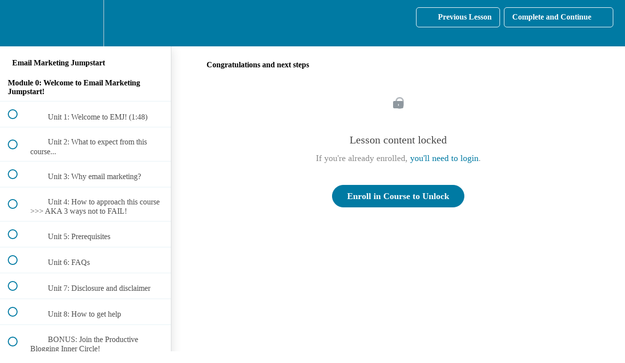

--- FILE ---
content_type: text/html; charset=utf-8
request_url: https://productiveblogging.teachable.com/courses/email-marketing-jumpstart/lectures/16504012
body_size: 32937
content:
<!DOCTYPE html>
<html>
  <head>
    <script src="https://releases.transloadit.com/uppy/v4.18.0/uppy.min.js"></script><link rel="stylesheet" href="https://releases.transloadit.com/uppy/v4.18.0/uppy.min.css" />
    <link href='https://static-media.hotmart.com/yiup3WqxN5oJagDzm8FztxHC9OM=/32x32/https://uploads.teachablecdn.com/attachments/3KUokgORI68dJg4LSjow_Productive+Blogging+Alternative+Favicon+FINAL.png' rel='icon' type='image/png'>

<link href='https://static-media.hotmart.com/nMy5RxwuEsGSDZFOnkuyQtv0Dug=/72x72/https://uploads.teachablecdn.com/attachments/3KUokgORI68dJg4LSjow_Productive+Blogging+Alternative+Favicon+FINAL.png' rel='apple-touch-icon' type='image/png'>

<link href='https://static-media.hotmart.com/-NbPot9rgx7SrVhIaNjKRVdMM5U=/144x144/https://uploads.teachablecdn.com/attachments/3KUokgORI68dJg4LSjow_Productive+Blogging+Alternative+Favicon+FINAL.png' rel='apple-touch-icon' type='image/png'>

<link href='https://static-media.hotmart.com/DtoycCLvELxKY5pL3im4owKXEcg=/320x345/https://uploads.teachablecdn.com/attachments/EcitSgkeTWeUcHz8Uakw_LR+134.jpg' rel='apple-touch-startup-image' type='image/png'>

<link href='https://static-media.hotmart.com/3LfKDTTuR2JEdKKS3b5w1Ym9KPs=/640x690/https://uploads.teachablecdn.com/attachments/EcitSgkeTWeUcHz8Uakw_LR+134.jpg' rel='apple-touch-startup-image' type='image/png'>

<meta name='apple-mobile-web-app-capable' content='yes' />
<meta charset="UTF-8">
<meta name="csrf-param" content="authenticity_token" />
<meta name="csrf-token" content="tnVoq62Hlsx1QFbwKtilyMYNtDS94jLUV2cLYeIRvPiDmWPzCsIyD_rOoWjDNcfXDRa3jdDc_iDWVnrOG56X3g" />
<link rel="stylesheet" href="https://fedora.teachablecdn.com/assets/bootstrap-748e653be2be27c8e709ced95eab64a05c870fcc9544b56e33dfe1a9a539317d.css" data-turbolinks-track="true" /><link href="https://teachable-themeable.learning.teachable.com/themecss/production/base.css?_=ea70419357da&amp;brand_course_heading=%23ffffff&amp;brand_heading=%23007aa3&amp;brand_homepage_heading=%23ffffff&amp;brand_navbar_fixed_text=%23ffffff&amp;brand_navbar_text=%23ffffff&amp;brand_primary=%23007aa3&amp;brand_secondary=%23007aa3&amp;brand_text=%23333333&amp;logged_out_homepage_background_image_overlay=0.5&amp;logged_out_homepage_background_image_url=https%3A%2F%2Fuploads.teachablecdn.com%2Fattachments%2FEcitSgkeTWeUcHz8Uakw_LR%2B134.jpg" rel="stylesheet" data-turbolinks-track="true"></link>
<title>Congratulations and next steps | Productive Blogging Courses</title>
<meta name="description" content="KICK START your email list GROWTH and learn how to be an email marketing ROCKSTAR!">
<link rel="canonical" href="https://productiveblogging.teachable.com/courses/896661/lectures/16504012">
<meta property="og:description" content="KICK START your email list GROWTH and learn how to be an email marketing ROCKSTAR!">
<meta property="og:image" content="https://uploads.teachablecdn.com/attachments/ahKQSLQSGWTfOxjIQC2Q_haute-stock-photography-blush-bedroom-collection-final-9L.jpg">
<meta property="og:title" content="Congratulations and next steps">
<meta property="og:type" content="website">
<meta property="og:url" content="https://productiveblogging.teachable.com/courses/896661/lectures/16504012">
<meta name="brand_video_player_color" content="#333333">
<meta name="site_title" content="Productive Blogging Courses">
<style></style>
<script src='//fast.wistia.com/assets/external/E-v1.js'></script>
<script
  src='https://www.recaptcha.net/recaptcha/api.js'
  async
  defer></script>



      <meta name="asset_host" content="https://fedora.teachablecdn.com">
     <script>
  (function () {
    const origCreateElement = Document.prototype.createElement;
    Document.prototype.createElement = function () {
      const el = origCreateElement.apply(this, arguments);
      if (arguments[0].toLowerCase() === "video") {
        const observer = new MutationObserver(() => {
          if (
            el.src &&
            el.src.startsWith("data:video") &&
            el.autoplay &&
            el.style.display === "none"
          ) {
            el.removeAttribute("autoplay");
            el.autoplay = false;
            el.style.display = "none";
            observer.disconnect();
          }
        });
        observer.observe(el, {
          attributes: true,
          attributeFilter: ["src", "autoplay", "style"],
        });
      }
      return el;
    };
  })();
</script>
<script src="https://fedora.teachablecdn.com/packs/student-globals--1463f1f1bdf1bb9a431c.js"></script><script src="https://fedora.teachablecdn.com/packs/student-legacy--38db0977d3748059802d.js"></script><script src="https://fedora.teachablecdn.com/packs/student--e4ea9b8f25228072afe8.js"></script>
<meta id='iris-url' data-iris-url=https://eventable.internal.teachable.com />
<script type="text/javascript">
  window.heap=window.heap||[],heap.load=function(e,t){window.heap.appid=e,window.heap.config=t=t||{};var r=document.createElement("script");r.type="text/javascript",r.async=!0,r.src="https://cdn.heapanalytics.com/js/heap-"+e+".js";var a=document.getElementsByTagName("script")[0];a.parentNode.insertBefore(r,a);for(var n=function(e){return function(){heap.push([e].concat(Array.prototype.slice.call(arguments,0)))}},p=["addEventProperties","addUserProperties","clearEventProperties","identify","resetIdentity","removeEventProperty","setEventProperties","track","unsetEventProperty"],o=0;o<p.length;o++)heap[p[o]]=n(p[o])},heap.load("318805607");
  window.heapShouldTrackUser = true;
</script>


<script type="text/javascript">
  var _user_id = ''; // Set to the user's ID, username, or email address, or '' if not yet known.
  var _session_id = '279ac58da2bcedef824ed39d2947f1bb'; // Set to a unique session ID for the visitor's current browsing session.

  var _sift = window._sift = window._sift || [];
  _sift.push(['_setAccount', '2e541754ec']);
  _sift.push(['_setUserId', _user_id]);
  _sift.push(['_setSessionId', _session_id]);
  _sift.push(['_trackPageview']);

  (function() {
    function ls() {
      var e = document.createElement('script');
      e.src = 'https://cdn.sift.com/s.js';
      document.body.appendChild(e);
    }
    if (window.attachEvent) {
      window.attachEvent('onload', ls);
    } else {
      window.addEventListener('load', ls, false);
    }
  })();
</script>


<!-- Facebook Pixel Code -->
<script>
  !function(f,b,e,v,n,t,s)
  {if(f.fbq)return;n=f.fbq=function(){n.callMethod?
  n.callMethod.apply(n,arguments):n.queue.push(arguments)};
  if(!f._fbq)f._fbq=n;n.push=n;n.loaded=!0;n.version='2.0';
  n.queue=[];t=b.createElement(e);t.async=!0;
  t.src=v;s=b.getElementsByTagName(e)[0];
  s.parentNode.insertBefore(t,s)}(window, document,'script',
  'https://connect.facebook.net/en_US/fbevents.js');
  fbq('init', '2376808735705073');
  fbq('track', 'PageView');
</script>
<noscript><img height="1" width="1" style="display:none"
  src="https://www.facebook.com/tr?id=2376808735705073&ev=PageView&noscript=1"
/></noscript>
<!-- End Facebook Pixel Code -->
<!-- Deadline Funnel --><script type="text/javascript" data-cfasync="false">function SendUrlToDeadlineFunnel(e){var r,t,c,a,h,n,o,A,i = "ABCDEFGHIJKLMNOPQRSTUVWXYZabcdefghijklmnopqrstuvwxyz0123456789+/=",d=0,l=0,s="",u=[];if(!e)return e;do r=e.charCodeAt(d++),t=e.charCodeAt(d++),c=e.charCodeAt(d++),A=r<<16|t<<8|c,a=A>>18&63,h=A>>12&63,n=A>>6&63,o=63&A,u[l++]=i.charAt(a)+i.charAt(h)+i.charAt(n)+i.charAt(o);while(d<e.length);s=u.join("");var C=e.length%3;var decoded = (C?s.slice(0,C-3):s)+"===".slice(C||3);decoded = decoded.replace("+", "-");decoded = decoded.replace("/", "_");return decoded;} var url = SendUrlToDeadlineFunnel(location.href); var parentUrlValue;try {parentUrlValue = window.parent.location.href;} catch(err) {if(err.name === "SecurityError") {parentUrlValue = document.referrer;}}var parentUrl = (parent !== window) ? ("/" + SendUrlToDeadlineFunnel(parentUrlValue)) : "";(function() {var s = document.createElement("script");s.type = "text/javascript";s.async = true;s.setAttribute("data-scriptid", "dfunifiedcode");s.src ="https://a.deadlinefunnel.com/unified/reactunified.bundle.js?userIdHash=eyJpdiI6IjRUTVBKMm5ndVVKeHVGNSt1ZlpTcGc9PSIsInZhbHVlIjoiWG0rMGt3QWxpRHRsMVNTXC9ZendmcUE9PSIsIm1hYyI6IjhhY2U2N2YzODc1ZjVmZTc3YjEwNTlmOTUyYmE1ZTI3YzkzMDM1MGI2M2FlZmI0NzdiYzI3NTY0OTJlMWJmYzIifQ==&pageFromUrl="+url+"&parentPageFromUrl="+parentUrl;var s2 = document.getElementsByTagName("script")[0];s2.parentNode.insertBefore(s, s2);})();</script><!-- End Deadline Funnel -->
<!-- Deadline Funnel --><script type="text/javascript" data-cfasync="false">function SendUrlToDeadlineFunnel(e){var r,t,c,a,h,n,o,A,i = "ABCDEFGHIJKLMNOPQRSTUVWXYZabcdefghijklmnopqrstuvwxyz0123456789+/=",d=0,l=0,s="",u=[];if(!e)return e;do r=e.charCodeAt(d++),t=e.charCodeAt(d++),c=e.charCodeAt(d++),A=r<<16|t<<8|c,a=A>>18&63,h=A>>12&63,n=A>>6&63,o=63&A,u[l++]=i.charAt(a)+i.charAt(h)+i.charAt(n)+i.charAt(o);while(d<e.length);s=u.join("");var C=e.length%3;var decoded = (C?s.slice(0,C-3):s)+"===".slice(C||3);decoded = decoded.replace("+", "-");decoded = decoded.replace("/", "_");return decoded;} var url = SendUrlToDeadlineFunnel(location.href); var parentUrlValue;try {parentUrlValue = window.parent.location.href;} catch(err) {if(err.name === "SecurityError") {parentUrlValue = document.referrer;}}var parentUrl = (parent !== window) ? ("/" + SendUrlToDeadlineFunnel(parentUrlValue)) : "";(function() {var s = document.createElement("script");s.type = "text/javascript";s.async = true;s.setAttribute("data-scriptid", "dfunifiedcode");s.src ="https://a.deadlinefunnel.com/unified/reactunified.bundle.js?userIdHash=eyJpdiI6IjRUTVBKMm5ndVVKeHVGNSt1ZlpTcGc9PSIsInZhbHVlIjoiWG0rMGt3QWxpRHRsMVNTXC9ZendmcUE9PSIsIm1hYyI6IjhhY2U2N2YzODc1ZjVmZTc3YjEwNTlmOTUyYmE1ZTI3YzkzMDM1MGI2M2FlZmI0NzdiYzI3NTY0OTJlMWJmYzIifQ==&pageFromUrl="+url+"&parentPageFromUrl="+parentUrl;var s2 = document.getElementsByTagName("script")[0];s2.parentNode.insertBefore(s, s2);})();</script><!-- End Deadline Funnel -->

<!-- Google tag (gtag.js) -->
<script async src="https://www.googletagmanager.com/gtag/js?id=G-SL8LSCXHSV"></script>
<script>
  window.dataLayer = window.dataLayer || [];
  function gtag(){dataLayer.push(arguments);}
  gtag('js', new Date());

  gtag('config', 'G-SL8LSCXHSV', {
    'user_id': '',
    'school_id': '344307',
    'school_domain': 'productiveblogging.teachable.com'
  });
</script>



<meta http-equiv="X-UA-Compatible" content="IE=edge">
<script type="text/javascript">window.NREUM||(NREUM={});NREUM.info={"beacon":"bam.nr-data.net","errorBeacon":"bam.nr-data.net","licenseKey":"NRBR-08e3a2ada38dc55a529","applicationID":"1065060701","transactionName":"dAxdTUFZXVQEQh0JAFQXRktWRR5LCV9F","queueTime":0,"applicationTime":160,"agent":""}</script>
<script type="text/javascript">(window.NREUM||(NREUM={})).init={privacy:{cookies_enabled:true},ajax:{deny_list:["bam.nr-data.net"]},feature_flags:["soft_nav"],distributed_tracing:{enabled:true}};(window.NREUM||(NREUM={})).loader_config={agentID:"1103368432",accountID:"4102727",trustKey:"27503",xpid:"UAcHU1FRDxABVFdXBwcHUVQA",licenseKey:"NRBR-08e3a2ada38dc55a529",applicationID:"1065060701",browserID:"1103368432"};;/*! For license information please see nr-loader-spa-1.308.0.min.js.LICENSE.txt */
(()=>{var e,t,r={384:(e,t,r)=>{"use strict";r.d(t,{NT:()=>a,US:()=>u,Zm:()=>o,bQ:()=>d,dV:()=>c,pV:()=>l});var n=r(6154),i=r(1863),s=r(1910);const a={beacon:"bam.nr-data.net",errorBeacon:"bam.nr-data.net"};function o(){return n.gm.NREUM||(n.gm.NREUM={}),void 0===n.gm.newrelic&&(n.gm.newrelic=n.gm.NREUM),n.gm.NREUM}function c(){let e=o();return e.o||(e.o={ST:n.gm.setTimeout,SI:n.gm.setImmediate||n.gm.setInterval,CT:n.gm.clearTimeout,XHR:n.gm.XMLHttpRequest,REQ:n.gm.Request,EV:n.gm.Event,PR:n.gm.Promise,MO:n.gm.MutationObserver,FETCH:n.gm.fetch,WS:n.gm.WebSocket},(0,s.i)(...Object.values(e.o))),e}function d(e,t){let r=o();r.initializedAgents??={},t.initializedAt={ms:(0,i.t)(),date:new Date},r.initializedAgents[e]=t}function u(e,t){o()[e]=t}function l(){return function(){let e=o();const t=e.info||{};e.info={beacon:a.beacon,errorBeacon:a.errorBeacon,...t}}(),function(){let e=o();const t=e.init||{};e.init={...t}}(),c(),function(){let e=o();const t=e.loader_config||{};e.loader_config={...t}}(),o()}},782:(e,t,r)=>{"use strict";r.d(t,{T:()=>n});const n=r(860).K7.pageViewTiming},860:(e,t,r)=>{"use strict";r.d(t,{$J:()=>u,K7:()=>c,P3:()=>d,XX:()=>i,Yy:()=>o,df:()=>s,qY:()=>n,v4:()=>a});const n="events",i="jserrors",s="browser/blobs",a="rum",o="browser/logs",c={ajax:"ajax",genericEvents:"generic_events",jserrors:i,logging:"logging",metrics:"metrics",pageAction:"page_action",pageViewEvent:"page_view_event",pageViewTiming:"page_view_timing",sessionReplay:"session_replay",sessionTrace:"session_trace",softNav:"soft_navigations",spa:"spa"},d={[c.pageViewEvent]:1,[c.pageViewTiming]:2,[c.metrics]:3,[c.jserrors]:4,[c.spa]:5,[c.ajax]:6,[c.sessionTrace]:7,[c.softNav]:8,[c.sessionReplay]:9,[c.logging]:10,[c.genericEvents]:11},u={[c.pageViewEvent]:a,[c.pageViewTiming]:n,[c.ajax]:n,[c.spa]:n,[c.softNav]:n,[c.metrics]:i,[c.jserrors]:i,[c.sessionTrace]:s,[c.sessionReplay]:s,[c.logging]:o,[c.genericEvents]:"ins"}},944:(e,t,r)=>{"use strict";r.d(t,{R:()=>i});var n=r(3241);function i(e,t){"function"==typeof console.debug&&(console.debug("New Relic Warning: https://github.com/newrelic/newrelic-browser-agent/blob/main/docs/warning-codes.md#".concat(e),t),(0,n.W)({agentIdentifier:null,drained:null,type:"data",name:"warn",feature:"warn",data:{code:e,secondary:t}}))}},993:(e,t,r)=>{"use strict";r.d(t,{A$:()=>s,ET:()=>a,TZ:()=>o,p_:()=>i});var n=r(860);const i={ERROR:"ERROR",WARN:"WARN",INFO:"INFO",DEBUG:"DEBUG",TRACE:"TRACE"},s={OFF:0,ERROR:1,WARN:2,INFO:3,DEBUG:4,TRACE:5},a="log",o=n.K7.logging},1541:(e,t,r)=>{"use strict";r.d(t,{U:()=>i,f:()=>n});const n={MFE:"MFE",BA:"BA"};function i(e,t){if(2!==t?.harvestEndpointVersion)return{};const r=t.agentRef.runtime.appMetadata.agents[0].entityGuid;return e?{"source.id":e.id,"source.name":e.name,"source.type":e.type,"parent.id":e.parent?.id||r,"parent.type":e.parent?.type||n.BA}:{"entity.guid":r,appId:t.agentRef.info.applicationID}}},1687:(e,t,r)=>{"use strict";r.d(t,{Ak:()=>d,Ze:()=>h,x3:()=>u});var n=r(3241),i=r(7836),s=r(3606),a=r(860),o=r(2646);const c={};function d(e,t){const r={staged:!1,priority:a.P3[t]||0};l(e),c[e].get(t)||c[e].set(t,r)}function u(e,t){e&&c[e]&&(c[e].get(t)&&c[e].delete(t),p(e,t,!1),c[e].size&&f(e))}function l(e){if(!e)throw new Error("agentIdentifier required");c[e]||(c[e]=new Map)}function h(e="",t="feature",r=!1){if(l(e),!e||!c[e].get(t)||r)return p(e,t);c[e].get(t).staged=!0,f(e)}function f(e){const t=Array.from(c[e]);t.every(([e,t])=>t.staged)&&(t.sort((e,t)=>e[1].priority-t[1].priority),t.forEach(([t])=>{c[e].delete(t),p(e,t)}))}function p(e,t,r=!0){const a=e?i.ee.get(e):i.ee,c=s.i.handlers;if(!a.aborted&&a.backlog&&c){if((0,n.W)({agentIdentifier:e,type:"lifecycle",name:"drain",feature:t}),r){const e=a.backlog[t],r=c[t];if(r){for(let t=0;e&&t<e.length;++t)g(e[t],r);Object.entries(r).forEach(([e,t])=>{Object.values(t||{}).forEach(t=>{t[0]?.on&&t[0]?.context()instanceof o.y&&t[0].on(e,t[1])})})}}a.isolatedBacklog||delete c[t],a.backlog[t]=null,a.emit("drain-"+t,[])}}function g(e,t){var r=e[1];Object.values(t[r]||{}).forEach(t=>{var r=e[0];if(t[0]===r){var n=t[1],i=e[3],s=e[2];n.apply(i,s)}})}},1738:(e,t,r)=>{"use strict";r.d(t,{U:()=>f,Y:()=>h});var n=r(3241),i=r(9908),s=r(1863),a=r(944),o=r(5701),c=r(3969),d=r(8362),u=r(860),l=r(4261);function h(e,t,r,s){const h=s||r;!h||h[e]&&h[e]!==d.d.prototype[e]||(h[e]=function(){(0,i.p)(c.xV,["API/"+e+"/called"],void 0,u.K7.metrics,r.ee),(0,n.W)({agentIdentifier:r.agentIdentifier,drained:!!o.B?.[r.agentIdentifier],type:"data",name:"api",feature:l.Pl+e,data:{}});try{return t.apply(this,arguments)}catch(e){(0,a.R)(23,e)}})}function f(e,t,r,n,a){const o=e.info;null===r?delete o.jsAttributes[t]:o.jsAttributes[t]=r,(a||null===r)&&(0,i.p)(l.Pl+n,[(0,s.t)(),t,r],void 0,"session",e.ee)}},1741:(e,t,r)=>{"use strict";r.d(t,{W:()=>s});var n=r(944),i=r(4261);class s{#e(e,...t){if(this[e]!==s.prototype[e])return this[e](...t);(0,n.R)(35,e)}addPageAction(e,t){return this.#e(i.hG,e,t)}register(e){return this.#e(i.eY,e)}recordCustomEvent(e,t){return this.#e(i.fF,e,t)}setPageViewName(e,t){return this.#e(i.Fw,e,t)}setCustomAttribute(e,t,r){return this.#e(i.cD,e,t,r)}noticeError(e,t){return this.#e(i.o5,e,t)}setUserId(e,t=!1){return this.#e(i.Dl,e,t)}setApplicationVersion(e){return this.#e(i.nb,e)}setErrorHandler(e){return this.#e(i.bt,e)}addRelease(e,t){return this.#e(i.k6,e,t)}log(e,t){return this.#e(i.$9,e,t)}start(){return this.#e(i.d3)}finished(e){return this.#e(i.BL,e)}recordReplay(){return this.#e(i.CH)}pauseReplay(){return this.#e(i.Tb)}addToTrace(e){return this.#e(i.U2,e)}setCurrentRouteName(e){return this.#e(i.PA,e)}interaction(e){return this.#e(i.dT,e)}wrapLogger(e,t,r){return this.#e(i.Wb,e,t,r)}measure(e,t){return this.#e(i.V1,e,t)}consent(e){return this.#e(i.Pv,e)}}},1863:(e,t,r)=>{"use strict";function n(){return Math.floor(performance.now())}r.d(t,{t:()=>n})},1910:(e,t,r)=>{"use strict";r.d(t,{i:()=>s});var n=r(944);const i=new Map;function s(...e){return e.every(e=>{if(i.has(e))return i.get(e);const t="function"==typeof e?e.toString():"",r=t.includes("[native code]"),s=t.includes("nrWrapper");return r||s||(0,n.R)(64,e?.name||t),i.set(e,r),r})}},2555:(e,t,r)=>{"use strict";r.d(t,{D:()=>o,f:()=>a});var n=r(384),i=r(8122);const s={beacon:n.NT.beacon,errorBeacon:n.NT.errorBeacon,licenseKey:void 0,applicationID:void 0,sa:void 0,queueTime:void 0,applicationTime:void 0,ttGuid:void 0,user:void 0,account:void 0,product:void 0,extra:void 0,jsAttributes:{},userAttributes:void 0,atts:void 0,transactionName:void 0,tNamePlain:void 0};function a(e){try{return!!e.licenseKey&&!!e.errorBeacon&&!!e.applicationID}catch(e){return!1}}const o=e=>(0,i.a)(e,s)},2614:(e,t,r)=>{"use strict";r.d(t,{BB:()=>a,H3:()=>n,g:()=>d,iL:()=>c,tS:()=>o,uh:()=>i,wk:()=>s});const n="NRBA",i="SESSION",s=144e5,a=18e5,o={STARTED:"session-started",PAUSE:"session-pause",RESET:"session-reset",RESUME:"session-resume",UPDATE:"session-update"},c={SAME_TAB:"same-tab",CROSS_TAB:"cross-tab"},d={OFF:0,FULL:1,ERROR:2}},2646:(e,t,r)=>{"use strict";r.d(t,{y:()=>n});class n{constructor(e){this.contextId=e}}},2843:(e,t,r)=>{"use strict";r.d(t,{G:()=>s,u:()=>i});var n=r(3878);function i(e,t=!1,r,i){(0,n.DD)("visibilitychange",function(){if(t)return void("hidden"===document.visibilityState&&e());e(document.visibilityState)},r,i)}function s(e,t,r){(0,n.sp)("pagehide",e,t,r)}},3241:(e,t,r)=>{"use strict";r.d(t,{W:()=>s});var n=r(6154);const i="newrelic";function s(e={}){try{n.gm.dispatchEvent(new CustomEvent(i,{detail:e}))}catch(e){}}},3304:(e,t,r)=>{"use strict";r.d(t,{A:()=>s});var n=r(7836);const i=()=>{const e=new WeakSet;return(t,r)=>{if("object"==typeof r&&null!==r){if(e.has(r))return;e.add(r)}return r}};function s(e){try{return JSON.stringify(e,i())??""}catch(e){try{n.ee.emit("internal-error",[e])}catch(e){}return""}}},3333:(e,t,r)=>{"use strict";r.d(t,{$v:()=>u,TZ:()=>n,Xh:()=>c,Zp:()=>i,kd:()=>d,mq:()=>o,nf:()=>a,qN:()=>s});const n=r(860).K7.genericEvents,i=["auxclick","click","copy","keydown","paste","scrollend"],s=["focus","blur"],a=4,o=1e3,c=2e3,d=["PageAction","UserAction","BrowserPerformance"],u={RESOURCES:"experimental.resources",REGISTER:"register"}},3434:(e,t,r)=>{"use strict";r.d(t,{Jt:()=>s,YM:()=>d});var n=r(7836),i=r(5607);const s="nr@original:".concat(i.W),a=50;var o=Object.prototype.hasOwnProperty,c=!1;function d(e,t){return e||(e=n.ee),r.inPlace=function(e,t,n,i,s){n||(n="");const a="-"===n.charAt(0);for(let o=0;o<t.length;o++){const c=t[o],d=e[c];l(d)||(e[c]=r(d,a?c+n:n,i,c,s))}},r.flag=s,r;function r(t,r,n,c,d){return l(t)?t:(r||(r=""),nrWrapper[s]=t,function(e,t,r){if(Object.defineProperty&&Object.keys)try{return Object.keys(e).forEach(function(r){Object.defineProperty(t,r,{get:function(){return e[r]},set:function(t){return e[r]=t,t}})}),t}catch(e){u([e],r)}for(var n in e)o.call(e,n)&&(t[n]=e[n])}(t,nrWrapper,e),nrWrapper);function nrWrapper(){var s,o,l,h;let f;try{o=this,s=[...arguments],l="function"==typeof n?n(s,o):n||{}}catch(t){u([t,"",[s,o,c],l],e)}i(r+"start",[s,o,c],l,d);const p=performance.now();let g;try{return h=t.apply(o,s),g=performance.now(),h}catch(e){throw g=performance.now(),i(r+"err",[s,o,e],l,d),f=e,f}finally{const e=g-p,t={start:p,end:g,duration:e,isLongTask:e>=a,methodName:c,thrownError:f};t.isLongTask&&i("long-task",[t,o],l,d),i(r+"end",[s,o,h],l,d)}}}function i(r,n,i,s){if(!c||t){var a=c;c=!0;try{e.emit(r,n,i,t,s)}catch(t){u([t,r,n,i],e)}c=a}}}function u(e,t){t||(t=n.ee);try{t.emit("internal-error",e)}catch(e){}}function l(e){return!(e&&"function"==typeof e&&e.apply&&!e[s])}},3606:(e,t,r)=>{"use strict";r.d(t,{i:()=>s});var n=r(9908);s.on=a;var i=s.handlers={};function s(e,t,r,s){a(s||n.d,i,e,t,r)}function a(e,t,r,i,s){s||(s="feature"),e||(e=n.d);var a=t[s]=t[s]||{};(a[r]=a[r]||[]).push([e,i])}},3738:(e,t,r)=>{"use strict";r.d(t,{He:()=>i,Kp:()=>o,Lc:()=>d,Rz:()=>u,TZ:()=>n,bD:()=>s,d3:()=>a,jx:()=>l,sl:()=>h,uP:()=>c});const n=r(860).K7.sessionTrace,i="bstResource",s="resource",a="-start",o="-end",c="fn"+a,d="fn"+o,u="pushState",l=1e3,h=3e4},3785:(e,t,r)=>{"use strict";r.d(t,{R:()=>c,b:()=>d});var n=r(9908),i=r(1863),s=r(860),a=r(3969),o=r(993);function c(e,t,r={},c=o.p_.INFO,d=!0,u,l=(0,i.t)()){(0,n.p)(a.xV,["API/logging/".concat(c.toLowerCase(),"/called")],void 0,s.K7.metrics,e),(0,n.p)(o.ET,[l,t,r,c,d,u],void 0,s.K7.logging,e)}function d(e){return"string"==typeof e&&Object.values(o.p_).some(t=>t===e.toUpperCase().trim())}},3878:(e,t,r)=>{"use strict";function n(e,t){return{capture:e,passive:!1,signal:t}}function i(e,t,r=!1,i){window.addEventListener(e,t,n(r,i))}function s(e,t,r=!1,i){document.addEventListener(e,t,n(r,i))}r.d(t,{DD:()=>s,jT:()=>n,sp:()=>i})},3962:(e,t,r)=>{"use strict";r.d(t,{AM:()=>a,O2:()=>l,OV:()=>s,Qu:()=>h,TZ:()=>c,ih:()=>f,pP:()=>o,t1:()=>u,tC:()=>i,wD:()=>d});var n=r(860);const i=["click","keydown","submit"],s="popstate",a="api",o="initialPageLoad",c=n.K7.softNav,d=5e3,u=500,l={INITIAL_PAGE_LOAD:"",ROUTE_CHANGE:1,UNSPECIFIED:2},h={INTERACTION:1,AJAX:2,CUSTOM_END:3,CUSTOM_TRACER:4},f={IP:"in progress",PF:"pending finish",FIN:"finished",CAN:"cancelled"}},3969:(e,t,r)=>{"use strict";r.d(t,{TZ:()=>n,XG:()=>o,rs:()=>i,xV:()=>a,z_:()=>s});const n=r(860).K7.metrics,i="sm",s="cm",a="storeSupportabilityMetrics",o="storeEventMetrics"},4234:(e,t,r)=>{"use strict";r.d(t,{W:()=>s});var n=r(7836),i=r(1687);class s{constructor(e,t){this.agentIdentifier=e,this.ee=n.ee.get(e),this.featureName=t,this.blocked=!1}deregisterDrain(){(0,i.x3)(this.agentIdentifier,this.featureName)}}},4261:(e,t,r)=>{"use strict";r.d(t,{$9:()=>u,BL:()=>c,CH:()=>p,Dl:()=>R,Fw:()=>w,PA:()=>v,Pl:()=>n,Pv:()=>A,Tb:()=>h,U2:()=>a,V1:()=>E,Wb:()=>T,bt:()=>y,cD:()=>b,d3:()=>x,dT:()=>d,eY:()=>g,fF:()=>f,hG:()=>s,hw:()=>i,k6:()=>o,nb:()=>m,o5:()=>l});const n="api-",i=n+"ixn-",s="addPageAction",a="addToTrace",o="addRelease",c="finished",d="interaction",u="log",l="noticeError",h="pauseReplay",f="recordCustomEvent",p="recordReplay",g="register",m="setApplicationVersion",v="setCurrentRouteName",b="setCustomAttribute",y="setErrorHandler",w="setPageViewName",R="setUserId",x="start",T="wrapLogger",E="measure",A="consent"},5205:(e,t,r)=>{"use strict";r.d(t,{j:()=>S});var n=r(384),i=r(1741);var s=r(2555),a=r(3333);const o=e=>{if(!e||"string"!=typeof e)return!1;try{document.createDocumentFragment().querySelector(e)}catch{return!1}return!0};var c=r(2614),d=r(944),u=r(8122);const l="[data-nr-mask]",h=e=>(0,u.a)(e,(()=>{const e={feature_flags:[],experimental:{allow_registered_children:!1,resources:!1},mask_selector:"*",block_selector:"[data-nr-block]",mask_input_options:{color:!1,date:!1,"datetime-local":!1,email:!1,month:!1,number:!1,range:!1,search:!1,tel:!1,text:!1,time:!1,url:!1,week:!1,textarea:!1,select:!1,password:!0}};return{ajax:{deny_list:void 0,block_internal:!0,enabled:!0,autoStart:!0},api:{get allow_registered_children(){return e.feature_flags.includes(a.$v.REGISTER)||e.experimental.allow_registered_children},set allow_registered_children(t){e.experimental.allow_registered_children=t},duplicate_registered_data:!1},browser_consent_mode:{enabled:!1},distributed_tracing:{enabled:void 0,exclude_newrelic_header:void 0,cors_use_newrelic_header:void 0,cors_use_tracecontext_headers:void 0,allowed_origins:void 0},get feature_flags(){return e.feature_flags},set feature_flags(t){e.feature_flags=t},generic_events:{enabled:!0,autoStart:!0},harvest:{interval:30},jserrors:{enabled:!0,autoStart:!0},logging:{enabled:!0,autoStart:!0},metrics:{enabled:!0,autoStart:!0},obfuscate:void 0,page_action:{enabled:!0},page_view_event:{enabled:!0,autoStart:!0},page_view_timing:{enabled:!0,autoStart:!0},performance:{capture_marks:!1,capture_measures:!1,capture_detail:!0,resources:{get enabled(){return e.feature_flags.includes(a.$v.RESOURCES)||e.experimental.resources},set enabled(t){e.experimental.resources=t},asset_types:[],first_party_domains:[],ignore_newrelic:!0}},privacy:{cookies_enabled:!0},proxy:{assets:void 0,beacon:void 0},session:{expiresMs:c.wk,inactiveMs:c.BB},session_replay:{autoStart:!0,enabled:!1,preload:!1,sampling_rate:10,error_sampling_rate:100,collect_fonts:!1,inline_images:!1,fix_stylesheets:!0,mask_all_inputs:!0,get mask_text_selector(){return e.mask_selector},set mask_text_selector(t){o(t)?e.mask_selector="".concat(t,",").concat(l):""===t||null===t?e.mask_selector=l:(0,d.R)(5,t)},get block_class(){return"nr-block"},get ignore_class(){return"nr-ignore"},get mask_text_class(){return"nr-mask"},get block_selector(){return e.block_selector},set block_selector(t){o(t)?e.block_selector+=",".concat(t):""!==t&&(0,d.R)(6,t)},get mask_input_options(){return e.mask_input_options},set mask_input_options(t){t&&"object"==typeof t?e.mask_input_options={...t,password:!0}:(0,d.R)(7,t)}},session_trace:{enabled:!0,autoStart:!0},soft_navigations:{enabled:!0,autoStart:!0},spa:{enabled:!0,autoStart:!0},ssl:void 0,user_actions:{enabled:!0,elementAttributes:["id","className","tagName","type"]}}})());var f=r(6154),p=r(9324);let g=0;const m={buildEnv:p.F3,distMethod:p.Xs,version:p.xv,originTime:f.WN},v={consented:!1},b={appMetadata:{},get consented(){return this.session?.state?.consent||v.consented},set consented(e){v.consented=e},customTransaction:void 0,denyList:void 0,disabled:!1,harvester:void 0,isolatedBacklog:!1,isRecording:!1,loaderType:void 0,maxBytes:3e4,obfuscator:void 0,onerror:void 0,ptid:void 0,releaseIds:{},session:void 0,timeKeeper:void 0,registeredEntities:[],jsAttributesMetadata:{bytes:0},get harvestCount(){return++g}},y=e=>{const t=(0,u.a)(e,b),r=Object.keys(m).reduce((e,t)=>(e[t]={value:m[t],writable:!1,configurable:!0,enumerable:!0},e),{});return Object.defineProperties(t,r)};var w=r(5701);const R=e=>{const t=e.startsWith("http");e+="/",r.p=t?e:"https://"+e};var x=r(7836),T=r(3241);const E={accountID:void 0,trustKey:void 0,agentID:void 0,licenseKey:void 0,applicationID:void 0,xpid:void 0},A=e=>(0,u.a)(e,E),_=new Set;function S(e,t={},r,a){let{init:o,info:c,loader_config:d,runtime:u={},exposed:l=!0}=t;if(!c){const e=(0,n.pV)();o=e.init,c=e.info,d=e.loader_config}e.init=h(o||{}),e.loader_config=A(d||{}),c.jsAttributes??={},f.bv&&(c.jsAttributes.isWorker=!0),e.info=(0,s.D)(c);const p=e.init,g=[c.beacon,c.errorBeacon];_.has(e.agentIdentifier)||(p.proxy.assets&&(R(p.proxy.assets),g.push(p.proxy.assets)),p.proxy.beacon&&g.push(p.proxy.beacon),e.beacons=[...g],function(e){const t=(0,n.pV)();Object.getOwnPropertyNames(i.W.prototype).forEach(r=>{const n=i.W.prototype[r];if("function"!=typeof n||"constructor"===n)return;let s=t[r];e[r]&&!1!==e.exposed&&"micro-agent"!==e.runtime?.loaderType&&(t[r]=(...t)=>{const n=e[r](...t);return s?s(...t):n})})}(e),(0,n.US)("activatedFeatures",w.B)),u.denyList=[...p.ajax.deny_list||[],...p.ajax.block_internal?g:[]],u.ptid=e.agentIdentifier,u.loaderType=r,e.runtime=y(u),_.has(e.agentIdentifier)||(e.ee=x.ee.get(e.agentIdentifier),e.exposed=l,(0,T.W)({agentIdentifier:e.agentIdentifier,drained:!!w.B?.[e.agentIdentifier],type:"lifecycle",name:"initialize",feature:void 0,data:e.config})),_.add(e.agentIdentifier)}},5270:(e,t,r)=>{"use strict";r.d(t,{Aw:()=>a,SR:()=>s,rF:()=>o});var n=r(384),i=r(7767);function s(e){return!!(0,n.dV)().o.MO&&(0,i.V)(e)&&!0===e?.session_trace.enabled}function a(e){return!0===e?.session_replay.preload&&s(e)}function o(e,t){try{if("string"==typeof t?.type){if("password"===t.type.toLowerCase())return"*".repeat(e?.length||0);if(void 0!==t?.dataset?.nrUnmask||t?.classList?.contains("nr-unmask"))return e}}catch(e){}return"string"==typeof e?e.replace(/[\S]/g,"*"):"*".repeat(e?.length||0)}},5289:(e,t,r)=>{"use strict";r.d(t,{GG:()=>a,Qr:()=>c,sB:()=>o});var n=r(3878),i=r(6389);function s(){return"undefined"==typeof document||"complete"===document.readyState}function a(e,t){if(s())return e();const r=(0,i.J)(e),a=setInterval(()=>{s()&&(clearInterval(a),r())},500);(0,n.sp)("load",r,t)}function o(e){if(s())return e();(0,n.DD)("DOMContentLoaded",e)}function c(e){if(s())return e();(0,n.sp)("popstate",e)}},5607:(e,t,r)=>{"use strict";r.d(t,{W:()=>n});const n=(0,r(9566).bz)()},5701:(e,t,r)=>{"use strict";r.d(t,{B:()=>s,t:()=>a});var n=r(3241);const i=new Set,s={};function a(e,t){const r=t.agentIdentifier;s[r]??={},e&&"object"==typeof e&&(i.has(r)||(t.ee.emit("rumresp",[e]),s[r]=e,i.add(r),(0,n.W)({agentIdentifier:r,loaded:!0,drained:!0,type:"lifecycle",name:"load",feature:void 0,data:e})))}},6154:(e,t,r)=>{"use strict";r.d(t,{OF:()=>d,RI:()=>i,WN:()=>h,bv:()=>s,eN:()=>f,gm:()=>a,lR:()=>l,m:()=>c,mw:()=>o,sb:()=>u});var n=r(1863);const i="undefined"!=typeof window&&!!window.document,s="undefined"!=typeof WorkerGlobalScope&&("undefined"!=typeof self&&self instanceof WorkerGlobalScope&&self.navigator instanceof WorkerNavigator||"undefined"!=typeof globalThis&&globalThis instanceof WorkerGlobalScope&&globalThis.navigator instanceof WorkerNavigator),a=i?window:"undefined"!=typeof WorkerGlobalScope&&("undefined"!=typeof self&&self instanceof WorkerGlobalScope&&self||"undefined"!=typeof globalThis&&globalThis instanceof WorkerGlobalScope&&globalThis),o=Boolean("hidden"===a?.document?.visibilityState),c=""+a?.location,d=/iPad|iPhone|iPod/.test(a.navigator?.userAgent),u=d&&"undefined"==typeof SharedWorker,l=(()=>{const e=a.navigator?.userAgent?.match(/Firefox[/\s](\d+\.\d+)/);return Array.isArray(e)&&e.length>=2?+e[1]:0})(),h=Date.now()-(0,n.t)(),f=()=>"undefined"!=typeof PerformanceNavigationTiming&&a?.performance?.getEntriesByType("navigation")?.[0]?.responseStart},6344:(e,t,r)=>{"use strict";r.d(t,{BB:()=>u,Qb:()=>l,TZ:()=>i,Ug:()=>a,Vh:()=>s,_s:()=>o,bc:()=>d,yP:()=>c});var n=r(2614);const i=r(860).K7.sessionReplay,s="errorDuringReplay",a=.12,o={DomContentLoaded:0,Load:1,FullSnapshot:2,IncrementalSnapshot:3,Meta:4,Custom:5},c={[n.g.ERROR]:15e3,[n.g.FULL]:3e5,[n.g.OFF]:0},d={RESET:{message:"Session was reset",sm:"Reset"},IMPORT:{message:"Recorder failed to import",sm:"Import"},TOO_MANY:{message:"429: Too Many Requests",sm:"Too-Many"},TOO_BIG:{message:"Payload was too large",sm:"Too-Big"},CROSS_TAB:{message:"Session Entity was set to OFF on another tab",sm:"Cross-Tab"},ENTITLEMENTS:{message:"Session Replay is not allowed and will not be started",sm:"Entitlement"}},u=5e3,l={API:"api",RESUME:"resume",SWITCH_TO_FULL:"switchToFull",INITIALIZE:"initialize",PRELOAD:"preload"}},6389:(e,t,r)=>{"use strict";function n(e,t=500,r={}){const n=r?.leading||!1;let i;return(...r)=>{n&&void 0===i&&(e.apply(this,r),i=setTimeout(()=>{i=clearTimeout(i)},t)),n||(clearTimeout(i),i=setTimeout(()=>{e.apply(this,r)},t))}}function i(e){let t=!1;return(...r)=>{t||(t=!0,e.apply(this,r))}}r.d(t,{J:()=>i,s:()=>n})},6630:(e,t,r)=>{"use strict";r.d(t,{T:()=>n});const n=r(860).K7.pageViewEvent},6774:(e,t,r)=>{"use strict";r.d(t,{T:()=>n});const n=r(860).K7.jserrors},7295:(e,t,r)=>{"use strict";r.d(t,{Xv:()=>a,gX:()=>i,iW:()=>s});var n=[];function i(e){if(!e||s(e))return!1;if(0===n.length)return!0;if("*"===n[0].hostname)return!1;for(var t=0;t<n.length;t++){var r=n[t];if(r.hostname.test(e.hostname)&&r.pathname.test(e.pathname))return!1}return!0}function s(e){return void 0===e.hostname}function a(e){if(n=[],e&&e.length)for(var t=0;t<e.length;t++){let r=e[t];if(!r)continue;if("*"===r)return void(n=[{hostname:"*"}]);0===r.indexOf("http://")?r=r.substring(7):0===r.indexOf("https://")&&(r=r.substring(8));const i=r.indexOf("/");let s,a;i>0?(s=r.substring(0,i),a=r.substring(i)):(s=r,a="*");let[c]=s.split(":");n.push({hostname:o(c),pathname:o(a,!0)})}}function o(e,t=!1){const r=e.replace(/[.+?^${}()|[\]\\]/g,e=>"\\"+e).replace(/\*/g,".*?");return new RegExp((t?"^":"")+r+"$")}},7485:(e,t,r)=>{"use strict";r.d(t,{D:()=>i});var n=r(6154);function i(e){if(0===(e||"").indexOf("data:"))return{protocol:"data"};try{const t=new URL(e,location.href),r={port:t.port,hostname:t.hostname,pathname:t.pathname,search:t.search,protocol:t.protocol.slice(0,t.protocol.indexOf(":")),sameOrigin:t.protocol===n.gm?.location?.protocol&&t.host===n.gm?.location?.host};return r.port&&""!==r.port||("http:"===t.protocol&&(r.port="80"),"https:"===t.protocol&&(r.port="443")),r.pathname&&""!==r.pathname?r.pathname.startsWith("/")||(r.pathname="/".concat(r.pathname)):r.pathname="/",r}catch(e){return{}}}},7699:(e,t,r)=>{"use strict";r.d(t,{It:()=>s,KC:()=>o,No:()=>i,qh:()=>a});var n=r(860);const i=16e3,s=1e6,a="SESSION_ERROR",o={[n.K7.logging]:!0,[n.K7.genericEvents]:!1,[n.K7.jserrors]:!1,[n.K7.ajax]:!1}},7767:(e,t,r)=>{"use strict";r.d(t,{V:()=>i});var n=r(6154);const i=e=>n.RI&&!0===e?.privacy.cookies_enabled},7836:(e,t,r)=>{"use strict";r.d(t,{P:()=>o,ee:()=>c});var n=r(384),i=r(8990),s=r(2646),a=r(5607);const o="nr@context:".concat(a.W),c=function e(t,r){var n={},a={},u={},l=!1;try{l=16===r.length&&d.initializedAgents?.[r]?.runtime.isolatedBacklog}catch(e){}var h={on:p,addEventListener:p,removeEventListener:function(e,t){var r=n[e];if(!r)return;for(var i=0;i<r.length;i++)r[i]===t&&r.splice(i,1)},emit:function(e,r,n,i,s){!1!==s&&(s=!0);if(c.aborted&&!i)return;t&&s&&t.emit(e,r,n);var o=f(n);g(e).forEach(e=>{e.apply(o,r)});var d=v()[a[e]];d&&d.push([h,e,r,o]);return o},get:m,listeners:g,context:f,buffer:function(e,t){const r=v();if(t=t||"feature",h.aborted)return;Object.entries(e||{}).forEach(([e,n])=>{a[n]=t,t in r||(r[t]=[])})},abort:function(){h._aborted=!0,Object.keys(h.backlog).forEach(e=>{delete h.backlog[e]})},isBuffering:function(e){return!!v()[a[e]]},debugId:r,backlog:l?{}:t&&"object"==typeof t.backlog?t.backlog:{},isolatedBacklog:l};return Object.defineProperty(h,"aborted",{get:()=>{let e=h._aborted||!1;return e||(t&&(e=t.aborted),e)}}),h;function f(e){return e&&e instanceof s.y?e:e?(0,i.I)(e,o,()=>new s.y(o)):new s.y(o)}function p(e,t){n[e]=g(e).concat(t)}function g(e){return n[e]||[]}function m(t){return u[t]=u[t]||e(h,t)}function v(){return h.backlog}}(void 0,"globalEE"),d=(0,n.Zm)();d.ee||(d.ee=c)},8122:(e,t,r)=>{"use strict";r.d(t,{a:()=>i});var n=r(944);function i(e,t){try{if(!e||"object"!=typeof e)return(0,n.R)(3);if(!t||"object"!=typeof t)return(0,n.R)(4);const r=Object.create(Object.getPrototypeOf(t),Object.getOwnPropertyDescriptors(t)),s=0===Object.keys(r).length?e:r;for(let a in s)if(void 0!==e[a])try{if(null===e[a]){r[a]=null;continue}Array.isArray(e[a])&&Array.isArray(t[a])?r[a]=Array.from(new Set([...e[a],...t[a]])):"object"==typeof e[a]&&"object"==typeof t[a]?r[a]=i(e[a],t[a]):r[a]=e[a]}catch(e){r[a]||(0,n.R)(1,e)}return r}catch(e){(0,n.R)(2,e)}}},8139:(e,t,r)=>{"use strict";r.d(t,{u:()=>h});var n=r(7836),i=r(3434),s=r(8990),a=r(6154);const o={},c=a.gm.XMLHttpRequest,d="addEventListener",u="removeEventListener",l="nr@wrapped:".concat(n.P);function h(e){var t=function(e){return(e||n.ee).get("events")}(e);if(o[t.debugId]++)return t;o[t.debugId]=1;var r=(0,i.YM)(t,!0);function h(e){r.inPlace(e,[d,u],"-",p)}function p(e,t){return e[1]}return"getPrototypeOf"in Object&&(a.RI&&f(document,h),c&&f(c.prototype,h),f(a.gm,h)),t.on(d+"-start",function(e,t){var n=e[1];if(null!==n&&("function"==typeof n||"object"==typeof n)&&"newrelic"!==e[0]){var i=(0,s.I)(n,l,function(){var e={object:function(){if("function"!=typeof n.handleEvent)return;return n.handleEvent.apply(n,arguments)},function:n}[typeof n];return e?r(e,"fn-",null,e.name||"anonymous"):n});this.wrapped=e[1]=i}}),t.on(u+"-start",function(e){e[1]=this.wrapped||e[1]}),t}function f(e,t,...r){let n=e;for(;"object"==typeof n&&!Object.prototype.hasOwnProperty.call(n,d);)n=Object.getPrototypeOf(n);n&&t(n,...r)}},8362:(e,t,r)=>{"use strict";r.d(t,{d:()=>s});var n=r(9566),i=r(1741);class s extends i.W{agentIdentifier=(0,n.LA)(16)}},8374:(e,t,r)=>{r.nc=(()=>{try{return document?.currentScript?.nonce}catch(e){}return""})()},8990:(e,t,r)=>{"use strict";r.d(t,{I:()=>i});var n=Object.prototype.hasOwnProperty;function i(e,t,r){if(n.call(e,t))return e[t];var i=r();if(Object.defineProperty&&Object.keys)try{return Object.defineProperty(e,t,{value:i,writable:!0,enumerable:!1}),i}catch(e){}return e[t]=i,i}},9119:(e,t,r)=>{"use strict";r.d(t,{L:()=>s});var n=/([^?#]*)[^#]*(#[^?]*|$).*/,i=/([^?#]*)().*/;function s(e,t){return e?e.replace(t?n:i,"$1$2"):e}},9300:(e,t,r)=>{"use strict";r.d(t,{T:()=>n});const n=r(860).K7.ajax},9324:(e,t,r)=>{"use strict";r.d(t,{AJ:()=>a,F3:()=>i,Xs:()=>s,Yq:()=>o,xv:()=>n});const n="1.308.0",i="PROD",s="CDN",a="@newrelic/rrweb",o="1.0.1"},9566:(e,t,r)=>{"use strict";r.d(t,{LA:()=>o,ZF:()=>c,bz:()=>a,el:()=>d});var n=r(6154);const i="xxxxxxxx-xxxx-4xxx-yxxx-xxxxxxxxxxxx";function s(e,t){return e?15&e[t]:16*Math.random()|0}function a(){const e=n.gm?.crypto||n.gm?.msCrypto;let t,r=0;return e&&e.getRandomValues&&(t=e.getRandomValues(new Uint8Array(30))),i.split("").map(e=>"x"===e?s(t,r++).toString(16):"y"===e?(3&s()|8).toString(16):e).join("")}function o(e){const t=n.gm?.crypto||n.gm?.msCrypto;let r,i=0;t&&t.getRandomValues&&(r=t.getRandomValues(new Uint8Array(e)));const a=[];for(var o=0;o<e;o++)a.push(s(r,i++).toString(16));return a.join("")}function c(){return o(16)}function d(){return o(32)}},9908:(e,t,r)=>{"use strict";r.d(t,{d:()=>n,p:()=>i});var n=r(7836).ee.get("handle");function i(e,t,r,i,s){s?(s.buffer([e],i),s.emit(e,t,r)):(n.buffer([e],i),n.emit(e,t,r))}}},n={};function i(e){var t=n[e];if(void 0!==t)return t.exports;var s=n[e]={exports:{}};return r[e](s,s.exports,i),s.exports}i.m=r,i.d=(e,t)=>{for(var r in t)i.o(t,r)&&!i.o(e,r)&&Object.defineProperty(e,r,{enumerable:!0,get:t[r]})},i.f={},i.e=e=>Promise.all(Object.keys(i.f).reduce((t,r)=>(i.f[r](e,t),t),[])),i.u=e=>({212:"nr-spa-compressor",249:"nr-spa-recorder",478:"nr-spa"}[e]+"-1.308.0.min.js"),i.o=(e,t)=>Object.prototype.hasOwnProperty.call(e,t),e={},t="NRBA-1.308.0.PROD:",i.l=(r,n,s,a)=>{if(e[r])e[r].push(n);else{var o,c;if(void 0!==s)for(var d=document.getElementsByTagName("script"),u=0;u<d.length;u++){var l=d[u];if(l.getAttribute("src")==r||l.getAttribute("data-webpack")==t+s){o=l;break}}if(!o){c=!0;var h={478:"sha512-RSfSVnmHk59T/uIPbdSE0LPeqcEdF4/+XhfJdBuccH5rYMOEZDhFdtnh6X6nJk7hGpzHd9Ujhsy7lZEz/ORYCQ==",249:"sha512-ehJXhmntm85NSqW4MkhfQqmeKFulra3klDyY0OPDUE+sQ3GokHlPh1pmAzuNy//3j4ac6lzIbmXLvGQBMYmrkg==",212:"sha512-B9h4CR46ndKRgMBcK+j67uSR2RCnJfGefU+A7FrgR/k42ovXy5x/MAVFiSvFxuVeEk/pNLgvYGMp1cBSK/G6Fg=="};(o=document.createElement("script")).charset="utf-8",i.nc&&o.setAttribute("nonce",i.nc),o.setAttribute("data-webpack",t+s),o.src=r,0!==o.src.indexOf(window.location.origin+"/")&&(o.crossOrigin="anonymous"),h[a]&&(o.integrity=h[a])}e[r]=[n];var f=(t,n)=>{o.onerror=o.onload=null,clearTimeout(p);var i=e[r];if(delete e[r],o.parentNode&&o.parentNode.removeChild(o),i&&i.forEach(e=>e(n)),t)return t(n)},p=setTimeout(f.bind(null,void 0,{type:"timeout",target:o}),12e4);o.onerror=f.bind(null,o.onerror),o.onload=f.bind(null,o.onload),c&&document.head.appendChild(o)}},i.r=e=>{"undefined"!=typeof Symbol&&Symbol.toStringTag&&Object.defineProperty(e,Symbol.toStringTag,{value:"Module"}),Object.defineProperty(e,"__esModule",{value:!0})},i.p="https://js-agent.newrelic.com/",(()=>{var e={38:0,788:0};i.f.j=(t,r)=>{var n=i.o(e,t)?e[t]:void 0;if(0!==n)if(n)r.push(n[2]);else{var s=new Promise((r,i)=>n=e[t]=[r,i]);r.push(n[2]=s);var a=i.p+i.u(t),o=new Error;i.l(a,r=>{if(i.o(e,t)&&(0!==(n=e[t])&&(e[t]=void 0),n)){var s=r&&("load"===r.type?"missing":r.type),a=r&&r.target&&r.target.src;o.message="Loading chunk "+t+" failed: ("+s+": "+a+")",o.name="ChunkLoadError",o.type=s,o.request=a,n[1](o)}},"chunk-"+t,t)}};var t=(t,r)=>{var n,s,[a,o,c]=r,d=0;if(a.some(t=>0!==e[t])){for(n in o)i.o(o,n)&&(i.m[n]=o[n]);if(c)c(i)}for(t&&t(r);d<a.length;d++)s=a[d],i.o(e,s)&&e[s]&&e[s][0](),e[s]=0},r=self["webpackChunk:NRBA-1.308.0.PROD"]=self["webpackChunk:NRBA-1.308.0.PROD"]||[];r.forEach(t.bind(null,0)),r.push=t.bind(null,r.push.bind(r))})(),(()=>{"use strict";i(8374);var e=i(8362),t=i(860);const r=Object.values(t.K7);var n=i(5205);var s=i(9908),a=i(1863),o=i(4261),c=i(1738);var d=i(1687),u=i(4234),l=i(5289),h=i(6154),f=i(944),p=i(5270),g=i(7767),m=i(6389),v=i(7699);class b extends u.W{constructor(e,t){super(e.agentIdentifier,t),this.agentRef=e,this.abortHandler=void 0,this.featAggregate=void 0,this.loadedSuccessfully=void 0,this.onAggregateImported=new Promise(e=>{this.loadedSuccessfully=e}),this.deferred=Promise.resolve(),!1===e.init[this.featureName].autoStart?this.deferred=new Promise((t,r)=>{this.ee.on("manual-start-all",(0,m.J)(()=>{(0,d.Ak)(e.agentIdentifier,this.featureName),t()}))}):(0,d.Ak)(e.agentIdentifier,t)}importAggregator(e,t,r={}){if(this.featAggregate)return;const n=async()=>{let n;await this.deferred;try{if((0,g.V)(e.init)){const{setupAgentSession:t}=await i.e(478).then(i.bind(i,8766));n=t(e)}}catch(e){(0,f.R)(20,e),this.ee.emit("internal-error",[e]),(0,s.p)(v.qh,[e],void 0,this.featureName,this.ee)}try{if(!this.#t(this.featureName,n,e.init))return(0,d.Ze)(this.agentIdentifier,this.featureName),void this.loadedSuccessfully(!1);const{Aggregate:i}=await t();this.featAggregate=new i(e,r),e.runtime.harvester.initializedAggregates.push(this.featAggregate),this.loadedSuccessfully(!0)}catch(e){(0,f.R)(34,e),this.abortHandler?.(),(0,d.Ze)(this.agentIdentifier,this.featureName,!0),this.loadedSuccessfully(!1),this.ee&&this.ee.abort()}};h.RI?(0,l.GG)(()=>n(),!0):n()}#t(e,r,n){if(this.blocked)return!1;switch(e){case t.K7.sessionReplay:return(0,p.SR)(n)&&!!r;case t.K7.sessionTrace:return!!r;default:return!0}}}var y=i(6630),w=i(2614),R=i(3241);class x extends b{static featureName=y.T;constructor(e){var t;super(e,y.T),this.setupInspectionEvents(e.agentIdentifier),t=e,(0,c.Y)(o.Fw,function(e,r){"string"==typeof e&&("/"!==e.charAt(0)&&(e="/"+e),t.runtime.customTransaction=(r||"http://custom.transaction")+e,(0,s.p)(o.Pl+o.Fw,[(0,a.t)()],void 0,void 0,t.ee))},t),this.importAggregator(e,()=>i.e(478).then(i.bind(i,2467)))}setupInspectionEvents(e){const t=(t,r)=>{t&&(0,R.W)({agentIdentifier:e,timeStamp:t.timeStamp,loaded:"complete"===t.target.readyState,type:"window",name:r,data:t.target.location+""})};(0,l.sB)(e=>{t(e,"DOMContentLoaded")}),(0,l.GG)(e=>{t(e,"load")}),(0,l.Qr)(e=>{t(e,"navigate")}),this.ee.on(w.tS.UPDATE,(t,r)=>{(0,R.W)({agentIdentifier:e,type:"lifecycle",name:"session",data:r})})}}var T=i(384);class E extends e.d{constructor(e){var t;(super(),h.gm)?(this.features={},(0,T.bQ)(this.agentIdentifier,this),this.desiredFeatures=new Set(e.features||[]),this.desiredFeatures.add(x),(0,n.j)(this,e,e.loaderType||"agent"),t=this,(0,c.Y)(o.cD,function(e,r,n=!1){if("string"==typeof e){if(["string","number","boolean"].includes(typeof r)||null===r)return(0,c.U)(t,e,r,o.cD,n);(0,f.R)(40,typeof r)}else(0,f.R)(39,typeof e)},t),function(e){(0,c.Y)(o.Dl,function(t,r=!1){if("string"!=typeof t&&null!==t)return void(0,f.R)(41,typeof t);const n=e.info.jsAttributes["enduser.id"];r&&null!=n&&n!==t?(0,s.p)(o.Pl+"setUserIdAndResetSession",[t],void 0,"session",e.ee):(0,c.U)(e,"enduser.id",t,o.Dl,!0)},e)}(this),function(e){(0,c.Y)(o.nb,function(t){if("string"==typeof t||null===t)return(0,c.U)(e,"application.version",t,o.nb,!1);(0,f.R)(42,typeof t)},e)}(this),function(e){(0,c.Y)(o.d3,function(){e.ee.emit("manual-start-all")},e)}(this),function(e){(0,c.Y)(o.Pv,function(t=!0){if("boolean"==typeof t){if((0,s.p)(o.Pl+o.Pv,[t],void 0,"session",e.ee),e.runtime.consented=t,t){const t=e.features.page_view_event;t.onAggregateImported.then(e=>{const r=t.featAggregate;e&&!r.sentRum&&r.sendRum()})}}else(0,f.R)(65,typeof t)},e)}(this),this.run()):(0,f.R)(21)}get config(){return{info:this.info,init:this.init,loader_config:this.loader_config,runtime:this.runtime}}get api(){return this}run(){try{const e=function(e){const t={};return r.forEach(r=>{t[r]=!!e[r]?.enabled}),t}(this.init),n=[...this.desiredFeatures];n.sort((e,r)=>t.P3[e.featureName]-t.P3[r.featureName]),n.forEach(r=>{if(!e[r.featureName]&&r.featureName!==t.K7.pageViewEvent)return;if(r.featureName===t.K7.spa)return void(0,f.R)(67);const n=function(e){switch(e){case t.K7.ajax:return[t.K7.jserrors];case t.K7.sessionTrace:return[t.K7.ajax,t.K7.pageViewEvent];case t.K7.sessionReplay:return[t.K7.sessionTrace];case t.K7.pageViewTiming:return[t.K7.pageViewEvent];default:return[]}}(r.featureName).filter(e=>!(e in this.features));n.length>0&&(0,f.R)(36,{targetFeature:r.featureName,missingDependencies:n}),this.features[r.featureName]=new r(this)})}catch(e){(0,f.R)(22,e);for(const e in this.features)this.features[e].abortHandler?.();const t=(0,T.Zm)();delete t.initializedAgents[this.agentIdentifier]?.features,delete this.sharedAggregator;return t.ee.get(this.agentIdentifier).abort(),!1}}}var A=i(2843),_=i(782);class S extends b{static featureName=_.T;constructor(e){super(e,_.T),h.RI&&((0,A.u)(()=>(0,s.p)("docHidden",[(0,a.t)()],void 0,_.T,this.ee),!0),(0,A.G)(()=>(0,s.p)("winPagehide",[(0,a.t)()],void 0,_.T,this.ee)),this.importAggregator(e,()=>i.e(478).then(i.bind(i,9917))))}}var O=i(3969);class I extends b{static featureName=O.TZ;constructor(e){super(e,O.TZ),h.RI&&document.addEventListener("securitypolicyviolation",e=>{(0,s.p)(O.xV,["Generic/CSPViolation/Detected"],void 0,this.featureName,this.ee)}),this.importAggregator(e,()=>i.e(478).then(i.bind(i,6555)))}}var N=i(6774),P=i(3878),k=i(3304);class D{constructor(e,t,r,n,i){this.name="UncaughtError",this.message="string"==typeof e?e:(0,k.A)(e),this.sourceURL=t,this.line=r,this.column=n,this.__newrelic=i}}function C(e){return M(e)?e:new D(void 0!==e?.message?e.message:e,e?.filename||e?.sourceURL,e?.lineno||e?.line,e?.colno||e?.col,e?.__newrelic,e?.cause)}function j(e){const t="Unhandled Promise Rejection: ";if(!e?.reason)return;if(M(e.reason)){try{e.reason.message.startsWith(t)||(e.reason.message=t+e.reason.message)}catch(e){}return C(e.reason)}const r=C(e.reason);return(r.message||"").startsWith(t)||(r.message=t+r.message),r}function L(e){if(e.error instanceof SyntaxError&&!/:\d+$/.test(e.error.stack?.trim())){const t=new D(e.message,e.filename,e.lineno,e.colno,e.error.__newrelic,e.cause);return t.name=SyntaxError.name,t}return M(e.error)?e.error:C(e)}function M(e){return e instanceof Error&&!!e.stack}function H(e,r,n,i,o=(0,a.t)()){"string"==typeof e&&(e=new Error(e)),(0,s.p)("err",[e,o,!1,r,n.runtime.isRecording,void 0,i],void 0,t.K7.jserrors,n.ee),(0,s.p)("uaErr",[],void 0,t.K7.genericEvents,n.ee)}var B=i(1541),K=i(993),W=i(3785);function U(e,{customAttributes:t={},level:r=K.p_.INFO}={},n,i,s=(0,a.t)()){(0,W.R)(n.ee,e,t,r,!1,i,s)}function F(e,r,n,i,c=(0,a.t)()){(0,s.p)(o.Pl+o.hG,[c,e,r,i],void 0,t.K7.genericEvents,n.ee)}function V(e,r,n,i,c=(0,a.t)()){const{start:d,end:u,customAttributes:l}=r||{},h={customAttributes:l||{}};if("object"!=typeof h.customAttributes||"string"!=typeof e||0===e.length)return void(0,f.R)(57);const p=(e,t)=>null==e?t:"number"==typeof e?e:e instanceof PerformanceMark?e.startTime:Number.NaN;if(h.start=p(d,0),h.end=p(u,c),Number.isNaN(h.start)||Number.isNaN(h.end))(0,f.R)(57);else{if(h.duration=h.end-h.start,!(h.duration<0))return(0,s.p)(o.Pl+o.V1,[h,e,i],void 0,t.K7.genericEvents,n.ee),h;(0,f.R)(58)}}function G(e,r={},n,i,c=(0,a.t)()){(0,s.p)(o.Pl+o.fF,[c,e,r,i],void 0,t.K7.genericEvents,n.ee)}function z(e){(0,c.Y)(o.eY,function(t){return Y(e,t)},e)}function Y(e,r,n){(0,f.R)(54,"newrelic.register"),r||={},r.type=B.f.MFE,r.licenseKey||=e.info.licenseKey,r.blocked=!1,r.parent=n||{},Array.isArray(r.tags)||(r.tags=[]);const i={};r.tags.forEach(e=>{"name"!==e&&"id"!==e&&(i["source.".concat(e)]=!0)}),r.isolated??=!0;let o=()=>{};const c=e.runtime.registeredEntities;if(!r.isolated){const e=c.find(({metadata:{target:{id:e}}})=>e===r.id&&!r.isolated);if(e)return e}const d=e=>{r.blocked=!0,o=e};function u(e){return"string"==typeof e&&!!e.trim()&&e.trim().length<501||"number"==typeof e}e.init.api.allow_registered_children||d((0,m.J)(()=>(0,f.R)(55))),u(r.id)&&u(r.name)||d((0,m.J)(()=>(0,f.R)(48,r)));const l={addPageAction:(t,n={})=>g(F,[t,{...i,...n},e],r),deregister:()=>{d((0,m.J)(()=>(0,f.R)(68)))},log:(t,n={})=>g(U,[t,{...n,customAttributes:{...i,...n.customAttributes||{}}},e],r),measure:(t,n={})=>g(V,[t,{...n,customAttributes:{...i,...n.customAttributes||{}}},e],r),noticeError:(t,n={})=>g(H,[t,{...i,...n},e],r),register:(t={})=>g(Y,[e,t],l.metadata.target),recordCustomEvent:(t,n={})=>g(G,[t,{...i,...n},e],r),setApplicationVersion:e=>p("application.version",e),setCustomAttribute:(e,t)=>p(e,t),setUserId:e=>p("enduser.id",e),metadata:{customAttributes:i,target:r}},h=()=>(r.blocked&&o(),r.blocked);h()||c.push(l);const p=(e,t)=>{h()||(i[e]=t)},g=(r,n,i)=>{if(h())return;const o=(0,a.t)();(0,s.p)(O.xV,["API/register/".concat(r.name,"/called")],void 0,t.K7.metrics,e.ee);try{if(e.init.api.duplicate_registered_data&&"register"!==r.name){let e=n;if(n[1]instanceof Object){const t={"child.id":i.id,"child.type":i.type};e="customAttributes"in n[1]?[n[0],{...n[1],customAttributes:{...n[1].customAttributes,...t}},...n.slice(2)]:[n[0],{...n[1],...t},...n.slice(2)]}r(...e,void 0,o)}return r(...n,i,o)}catch(e){(0,f.R)(50,e)}};return l}class Z extends b{static featureName=N.T;constructor(e){var t;super(e,N.T),t=e,(0,c.Y)(o.o5,(e,r)=>H(e,r,t),t),function(e){(0,c.Y)(o.bt,function(t){e.runtime.onerror=t},e)}(e),function(e){let t=0;(0,c.Y)(o.k6,function(e,r){++t>10||(this.runtime.releaseIds[e.slice(-200)]=(""+r).slice(-200))},e)}(e),z(e);try{this.removeOnAbort=new AbortController}catch(e){}this.ee.on("internal-error",(t,r)=>{this.abortHandler&&(0,s.p)("ierr",[C(t),(0,a.t)(),!0,{},e.runtime.isRecording,r],void 0,this.featureName,this.ee)}),h.gm.addEventListener("unhandledrejection",t=>{this.abortHandler&&(0,s.p)("err",[j(t),(0,a.t)(),!1,{unhandledPromiseRejection:1},e.runtime.isRecording],void 0,this.featureName,this.ee)},(0,P.jT)(!1,this.removeOnAbort?.signal)),h.gm.addEventListener("error",t=>{this.abortHandler&&(0,s.p)("err",[L(t),(0,a.t)(),!1,{},e.runtime.isRecording],void 0,this.featureName,this.ee)},(0,P.jT)(!1,this.removeOnAbort?.signal)),this.abortHandler=this.#r,this.importAggregator(e,()=>i.e(478).then(i.bind(i,2176)))}#r(){this.removeOnAbort?.abort(),this.abortHandler=void 0}}var q=i(8990);let X=1;function J(e){const t=typeof e;return!e||"object"!==t&&"function"!==t?-1:e===h.gm?0:(0,q.I)(e,"nr@id",function(){return X++})}function Q(e){if("string"==typeof e&&e.length)return e.length;if("object"==typeof e){if("undefined"!=typeof ArrayBuffer&&e instanceof ArrayBuffer&&e.byteLength)return e.byteLength;if("undefined"!=typeof Blob&&e instanceof Blob&&e.size)return e.size;if(!("undefined"!=typeof FormData&&e instanceof FormData))try{return(0,k.A)(e).length}catch(e){return}}}var ee=i(8139),te=i(7836),re=i(3434);const ne={},ie=["open","send"];function se(e){var t=e||te.ee;const r=function(e){return(e||te.ee).get("xhr")}(t);if(void 0===h.gm.XMLHttpRequest)return r;if(ne[r.debugId]++)return r;ne[r.debugId]=1,(0,ee.u)(t);var n=(0,re.YM)(r),i=h.gm.XMLHttpRequest,s=h.gm.MutationObserver,a=h.gm.Promise,o=h.gm.setInterval,c="readystatechange",d=["onload","onerror","onabort","onloadstart","onloadend","onprogress","ontimeout"],u=[],l=h.gm.XMLHttpRequest=function(e){const t=new i(e),s=r.context(t);try{r.emit("new-xhr",[t],s),t.addEventListener(c,(a=s,function(){var e=this;e.readyState>3&&!a.resolved&&(a.resolved=!0,r.emit("xhr-resolved",[],e)),n.inPlace(e,d,"fn-",y)}),(0,P.jT)(!1))}catch(e){(0,f.R)(15,e);try{r.emit("internal-error",[e])}catch(e){}}var a;return t};function p(e,t){n.inPlace(t,["onreadystatechange"],"fn-",y)}if(function(e,t){for(var r in e)t[r]=e[r]}(i,l),l.prototype=i.prototype,n.inPlace(l.prototype,ie,"-xhr-",y),r.on("send-xhr-start",function(e,t){p(e,t),function(e){u.push(e),s&&(g?g.then(b):o?o(b):(m=-m,v.data=m))}(t)}),r.on("open-xhr-start",p),s){var g=a&&a.resolve();if(!o&&!a){var m=1,v=document.createTextNode(m);new s(b).observe(v,{characterData:!0})}}else t.on("fn-end",function(e){e[0]&&e[0].type===c||b()});function b(){for(var e=0;e<u.length;e++)p(0,u[e]);u.length&&(u=[])}function y(e,t){return t}return r}var ae="fetch-",oe=ae+"body-",ce=["arrayBuffer","blob","json","text","formData"],de=h.gm.Request,ue=h.gm.Response,le="prototype";const he={};function fe(e){const t=function(e){return(e||te.ee).get("fetch")}(e);if(!(de&&ue&&h.gm.fetch))return t;if(he[t.debugId]++)return t;function r(e,r,n){var i=e[r];"function"==typeof i&&(e[r]=function(){var e,r=[...arguments],s={};t.emit(n+"before-start",[r],s),s[te.P]&&s[te.P].dt&&(e=s[te.P].dt);var a=i.apply(this,r);return t.emit(n+"start",[r,e],a),a.then(function(e){return t.emit(n+"end",[null,e],a),e},function(e){throw t.emit(n+"end",[e],a),e})})}return he[t.debugId]=1,ce.forEach(e=>{r(de[le],e,oe),r(ue[le],e,oe)}),r(h.gm,"fetch",ae),t.on(ae+"end",function(e,r){var n=this;if(r){var i=r.headers.get("content-length");null!==i&&(n.rxSize=i),t.emit(ae+"done",[null,r],n)}else t.emit(ae+"done",[e],n)}),t}var pe=i(7485),ge=i(9566);class me{constructor(e){this.agentRef=e}generateTracePayload(e){const t=this.agentRef.loader_config;if(!this.shouldGenerateTrace(e)||!t)return null;var r=(t.accountID||"").toString()||null,n=(t.agentID||"").toString()||null,i=(t.trustKey||"").toString()||null;if(!r||!n)return null;var s=(0,ge.ZF)(),a=(0,ge.el)(),o=Date.now(),c={spanId:s,traceId:a,timestamp:o};return(e.sameOrigin||this.isAllowedOrigin(e)&&this.useTraceContextHeadersForCors())&&(c.traceContextParentHeader=this.generateTraceContextParentHeader(s,a),c.traceContextStateHeader=this.generateTraceContextStateHeader(s,o,r,n,i)),(e.sameOrigin&&!this.excludeNewrelicHeader()||!e.sameOrigin&&this.isAllowedOrigin(e)&&this.useNewrelicHeaderForCors())&&(c.newrelicHeader=this.generateTraceHeader(s,a,o,r,n,i)),c}generateTraceContextParentHeader(e,t){return"00-"+t+"-"+e+"-01"}generateTraceContextStateHeader(e,t,r,n,i){return i+"@nr=0-1-"+r+"-"+n+"-"+e+"----"+t}generateTraceHeader(e,t,r,n,i,s){if(!("function"==typeof h.gm?.btoa))return null;var a={v:[0,1],d:{ty:"Browser",ac:n,ap:i,id:e,tr:t,ti:r}};return s&&n!==s&&(a.d.tk=s),btoa((0,k.A)(a))}shouldGenerateTrace(e){return this.agentRef.init?.distributed_tracing?.enabled&&this.isAllowedOrigin(e)}isAllowedOrigin(e){var t=!1;const r=this.agentRef.init?.distributed_tracing;if(e.sameOrigin)t=!0;else if(r?.allowed_origins instanceof Array)for(var n=0;n<r.allowed_origins.length;n++){var i=(0,pe.D)(r.allowed_origins[n]);if(e.hostname===i.hostname&&e.protocol===i.protocol&&e.port===i.port){t=!0;break}}return t}excludeNewrelicHeader(){var e=this.agentRef.init?.distributed_tracing;return!!e&&!!e.exclude_newrelic_header}useNewrelicHeaderForCors(){var e=this.agentRef.init?.distributed_tracing;return!!e&&!1!==e.cors_use_newrelic_header}useTraceContextHeadersForCors(){var e=this.agentRef.init?.distributed_tracing;return!!e&&!!e.cors_use_tracecontext_headers}}var ve=i(9300),be=i(7295);function ye(e){return"string"==typeof e?e:e instanceof(0,T.dV)().o.REQ?e.url:h.gm?.URL&&e instanceof URL?e.href:void 0}var we=["load","error","abort","timeout"],Re=we.length,xe=(0,T.dV)().o.REQ,Te=(0,T.dV)().o.XHR;const Ee="X-NewRelic-App-Data";class Ae extends b{static featureName=ve.T;constructor(e){super(e,ve.T),this.dt=new me(e),this.handler=(e,t,r,n)=>(0,s.p)(e,t,r,n,this.ee);try{const e={xmlhttprequest:"xhr",fetch:"fetch",beacon:"beacon"};h.gm?.performance?.getEntriesByType("resource").forEach(r=>{if(r.initiatorType in e&&0!==r.responseStatus){const n={status:r.responseStatus},i={rxSize:r.transferSize,duration:Math.floor(r.duration),cbTime:0};_e(n,r.name),this.handler("xhr",[n,i,r.startTime,r.responseEnd,e[r.initiatorType]],void 0,t.K7.ajax)}})}catch(e){}fe(this.ee),se(this.ee),function(e,r,n,i){function o(e){var t=this;t.totalCbs=0,t.called=0,t.cbTime=0,t.end=T,t.ended=!1,t.xhrGuids={},t.lastSize=null,t.loadCaptureCalled=!1,t.params=this.params||{},t.metrics=this.metrics||{},t.latestLongtaskEnd=0,e.addEventListener("load",function(r){E(t,e)},(0,P.jT)(!1)),h.lR||e.addEventListener("progress",function(e){t.lastSize=e.loaded},(0,P.jT)(!1))}function c(e){this.params={method:e[0]},_e(this,e[1]),this.metrics={}}function d(t,r){e.loader_config.xpid&&this.sameOrigin&&r.setRequestHeader("X-NewRelic-ID",e.loader_config.xpid);var n=i.generateTracePayload(this.parsedOrigin);if(n){var s=!1;n.newrelicHeader&&(r.setRequestHeader("newrelic",n.newrelicHeader),s=!0),n.traceContextParentHeader&&(r.setRequestHeader("traceparent",n.traceContextParentHeader),n.traceContextStateHeader&&r.setRequestHeader("tracestate",n.traceContextStateHeader),s=!0),s&&(this.dt=n)}}function u(e,t){var n=this.metrics,i=e[0],s=this;if(n&&i){var o=Q(i);o&&(n.txSize=o)}this.startTime=(0,a.t)(),this.body=i,this.listener=function(e){try{"abort"!==e.type||s.loadCaptureCalled||(s.params.aborted=!0),("load"!==e.type||s.called===s.totalCbs&&(s.onloadCalled||"function"!=typeof t.onload)&&"function"==typeof s.end)&&s.end(t)}catch(e){try{r.emit("internal-error",[e])}catch(e){}}};for(var c=0;c<Re;c++)t.addEventListener(we[c],this.listener,(0,P.jT)(!1))}function l(e,t,r){this.cbTime+=e,t?this.onloadCalled=!0:this.called+=1,this.called!==this.totalCbs||!this.onloadCalled&&"function"==typeof r.onload||"function"!=typeof this.end||this.end(r)}function f(e,t){var r=""+J(e)+!!t;this.xhrGuids&&!this.xhrGuids[r]&&(this.xhrGuids[r]=!0,this.totalCbs+=1)}function p(e,t){var r=""+J(e)+!!t;this.xhrGuids&&this.xhrGuids[r]&&(delete this.xhrGuids[r],this.totalCbs-=1)}function g(){this.endTime=(0,a.t)()}function m(e,t){t instanceof Te&&"load"===e[0]&&r.emit("xhr-load-added",[e[1],e[2]],t)}function v(e,t){t instanceof Te&&"load"===e[0]&&r.emit("xhr-load-removed",[e[1],e[2]],t)}function b(e,t,r){t instanceof Te&&("onload"===r&&(this.onload=!0),("load"===(e[0]&&e[0].type)||this.onload)&&(this.xhrCbStart=(0,a.t)()))}function y(e,t){this.xhrCbStart&&r.emit("xhr-cb-time",[(0,a.t)()-this.xhrCbStart,this.onload,t],t)}function w(e){var t,r=e[1]||{};if("string"==typeof e[0]?0===(t=e[0]).length&&h.RI&&(t=""+h.gm.location.href):e[0]&&e[0].url?t=e[0].url:h.gm?.URL&&e[0]&&e[0]instanceof URL?t=e[0].href:"function"==typeof e[0].toString&&(t=e[0].toString()),"string"==typeof t&&0!==t.length){t&&(this.parsedOrigin=(0,pe.D)(t),this.sameOrigin=this.parsedOrigin.sameOrigin);var n=i.generateTracePayload(this.parsedOrigin);if(n&&(n.newrelicHeader||n.traceContextParentHeader))if(e[0]&&e[0].headers)o(e[0].headers,n)&&(this.dt=n);else{var s={};for(var a in r)s[a]=r[a];s.headers=new Headers(r.headers||{}),o(s.headers,n)&&(this.dt=n),e.length>1?e[1]=s:e.push(s)}}function o(e,t){var r=!1;return t.newrelicHeader&&(e.set("newrelic",t.newrelicHeader),r=!0),t.traceContextParentHeader&&(e.set("traceparent",t.traceContextParentHeader),t.traceContextStateHeader&&e.set("tracestate",t.traceContextStateHeader),r=!0),r}}function R(e,t){this.params={},this.metrics={},this.startTime=(0,a.t)(),this.dt=t,e.length>=1&&(this.target=e[0]),e.length>=2&&(this.opts=e[1]);var r=this.opts||{},n=this.target;_e(this,ye(n));var i=(""+(n&&n instanceof xe&&n.method||r.method||"GET")).toUpperCase();this.params.method=i,this.body=r.body,this.txSize=Q(r.body)||0}function x(e,r){if(this.endTime=(0,a.t)(),this.params||(this.params={}),(0,be.iW)(this.params))return;let i;this.params.status=r?r.status:0,"string"==typeof this.rxSize&&this.rxSize.length>0&&(i=+this.rxSize);const s={txSize:this.txSize,rxSize:i,duration:(0,a.t)()-this.startTime};n("xhr",[this.params,s,this.startTime,this.endTime,"fetch"],this,t.K7.ajax)}function T(e){const r=this.params,i=this.metrics;if(!this.ended){this.ended=!0;for(let t=0;t<Re;t++)e.removeEventListener(we[t],this.listener,!1);r.aborted||(0,be.iW)(r)||(i.duration=(0,a.t)()-this.startTime,this.loadCaptureCalled||4!==e.readyState?null==r.status&&(r.status=0):E(this,e),i.cbTime=this.cbTime,n("xhr",[r,i,this.startTime,this.endTime,"xhr"],this,t.K7.ajax))}}function E(e,n){e.params.status=n.status;var i=function(e,t){var r=e.responseType;return"json"===r&&null!==t?t:"arraybuffer"===r||"blob"===r||"json"===r?Q(e.response):"text"===r||""===r||void 0===r?Q(e.responseText):void 0}(n,e.lastSize);if(i&&(e.metrics.rxSize=i),e.sameOrigin&&n.getAllResponseHeaders().indexOf(Ee)>=0){var a=n.getResponseHeader(Ee);a&&((0,s.p)(O.rs,["Ajax/CrossApplicationTracing/Header/Seen"],void 0,t.K7.metrics,r),e.params.cat=a.split(", ").pop())}e.loadCaptureCalled=!0}r.on("new-xhr",o),r.on("open-xhr-start",c),r.on("open-xhr-end",d),r.on("send-xhr-start",u),r.on("xhr-cb-time",l),r.on("xhr-load-added",f),r.on("xhr-load-removed",p),r.on("xhr-resolved",g),r.on("addEventListener-end",m),r.on("removeEventListener-end",v),r.on("fn-end",y),r.on("fetch-before-start",w),r.on("fetch-start",R),r.on("fn-start",b),r.on("fetch-done",x)}(e,this.ee,this.handler,this.dt),this.importAggregator(e,()=>i.e(478).then(i.bind(i,3845)))}}function _e(e,t){var r=(0,pe.D)(t),n=e.params||e;n.hostname=r.hostname,n.port=r.port,n.protocol=r.protocol,n.host=r.hostname+":"+r.port,n.pathname=r.pathname,e.parsedOrigin=r,e.sameOrigin=r.sameOrigin}const Se={},Oe=["pushState","replaceState"];function Ie(e){const t=function(e){return(e||te.ee).get("history")}(e);return!h.RI||Se[t.debugId]++||(Se[t.debugId]=1,(0,re.YM)(t).inPlace(window.history,Oe,"-")),t}var Ne=i(3738);function Pe(e){(0,c.Y)(o.BL,function(r=Date.now()){const n=r-h.WN;n<0&&(0,f.R)(62,r),(0,s.p)(O.XG,[o.BL,{time:n}],void 0,t.K7.metrics,e.ee),e.addToTrace({name:o.BL,start:r,origin:"nr"}),(0,s.p)(o.Pl+o.hG,[n,o.BL],void 0,t.K7.genericEvents,e.ee)},e)}const{He:ke,bD:De,d3:Ce,Kp:je,TZ:Le,Lc:Me,uP:He,Rz:Be}=Ne;class Ke extends b{static featureName=Le;constructor(e){var r;super(e,Le),r=e,(0,c.Y)(o.U2,function(e){if(!(e&&"object"==typeof e&&e.name&&e.start))return;const n={n:e.name,s:e.start-h.WN,e:(e.end||e.start)-h.WN,o:e.origin||"",t:"api"};n.s<0||n.e<0||n.e<n.s?(0,f.R)(61,{start:n.s,end:n.e}):(0,s.p)("bstApi",[n],void 0,t.K7.sessionTrace,r.ee)},r),Pe(e);if(!(0,g.V)(e.init))return void this.deregisterDrain();const n=this.ee;let d;Ie(n),this.eventsEE=(0,ee.u)(n),this.eventsEE.on(He,function(e,t){this.bstStart=(0,a.t)()}),this.eventsEE.on(Me,function(e,r){(0,s.p)("bst",[e[0],r,this.bstStart,(0,a.t)()],void 0,t.K7.sessionTrace,n)}),n.on(Be+Ce,function(e){this.time=(0,a.t)(),this.startPath=location.pathname+location.hash}),n.on(Be+je,function(e){(0,s.p)("bstHist",[location.pathname+location.hash,this.startPath,this.time],void 0,t.K7.sessionTrace,n)});try{d=new PerformanceObserver(e=>{const r=e.getEntries();(0,s.p)(ke,[r],void 0,t.K7.sessionTrace,n)}),d.observe({type:De,buffered:!0})}catch(e){}this.importAggregator(e,()=>i.e(478).then(i.bind(i,6974)),{resourceObserver:d})}}var We=i(6344);class Ue extends b{static featureName=We.TZ;#n;recorder;constructor(e){var r;let n;super(e,We.TZ),r=e,(0,c.Y)(o.CH,function(){(0,s.p)(o.CH,[],void 0,t.K7.sessionReplay,r.ee)},r),function(e){(0,c.Y)(o.Tb,function(){(0,s.p)(o.Tb,[],void 0,t.K7.sessionReplay,e.ee)},e)}(e);try{n=JSON.parse(localStorage.getItem("".concat(w.H3,"_").concat(w.uh)))}catch(e){}(0,p.SR)(e.init)&&this.ee.on(o.CH,()=>this.#i()),this.#s(n)&&this.importRecorder().then(e=>{e.startRecording(We.Qb.PRELOAD,n?.sessionReplayMode)}),this.importAggregator(this.agentRef,()=>i.e(478).then(i.bind(i,6167)),this),this.ee.on("err",e=>{this.blocked||this.agentRef.runtime.isRecording&&(this.errorNoticed=!0,(0,s.p)(We.Vh,[e],void 0,this.featureName,this.ee))})}#s(e){return e&&(e.sessionReplayMode===w.g.FULL||e.sessionReplayMode===w.g.ERROR)||(0,p.Aw)(this.agentRef.init)}importRecorder(){return this.recorder?Promise.resolve(this.recorder):(this.#n??=Promise.all([i.e(478),i.e(249)]).then(i.bind(i,4866)).then(({Recorder:e})=>(this.recorder=new e(this),this.recorder)).catch(e=>{throw this.ee.emit("internal-error",[e]),this.blocked=!0,e}),this.#n)}#i(){this.blocked||(this.featAggregate?this.featAggregate.mode!==w.g.FULL&&this.featAggregate.initializeRecording(w.g.FULL,!0,We.Qb.API):this.importRecorder().then(()=>{this.recorder.startRecording(We.Qb.API,w.g.FULL)}))}}var Fe=i(3962);class Ve extends b{static featureName=Fe.TZ;constructor(e){if(super(e,Fe.TZ),function(e){const r=e.ee.get("tracer");function n(){}(0,c.Y)(o.dT,function(e){return(new n).get("object"==typeof e?e:{})},e);const i=n.prototype={createTracer:function(n,i){var o={},c=this,d="function"==typeof i;return(0,s.p)(O.xV,["API/createTracer/called"],void 0,t.K7.metrics,e.ee),function(){if(r.emit((d?"":"no-")+"fn-start",[(0,a.t)(),c,d],o),d)try{return i.apply(this,arguments)}catch(e){const t="string"==typeof e?new Error(e):e;throw r.emit("fn-err",[arguments,this,t],o),t}finally{r.emit("fn-end",[(0,a.t)()],o)}}}};["actionText","setName","setAttribute","save","ignore","onEnd","getContext","end","get"].forEach(r=>{c.Y.apply(this,[r,function(){return(0,s.p)(o.hw+r,[performance.now(),...arguments],this,t.K7.softNav,e.ee),this},e,i])}),(0,c.Y)(o.PA,function(){(0,s.p)(o.hw+"routeName",[performance.now(),...arguments],void 0,t.K7.softNav,e.ee)},e)}(e),!h.RI||!(0,T.dV)().o.MO)return;const r=Ie(this.ee);try{this.removeOnAbort=new AbortController}catch(e){}Fe.tC.forEach(e=>{(0,P.sp)(e,e=>{l(e)},!0,this.removeOnAbort?.signal)});const n=()=>(0,s.p)("newURL",[(0,a.t)(),""+window.location],void 0,this.featureName,this.ee);r.on("pushState-end",n),r.on("replaceState-end",n),(0,P.sp)(Fe.OV,e=>{l(e),(0,s.p)("newURL",[e.timeStamp,""+window.location],void 0,this.featureName,this.ee)},!0,this.removeOnAbort?.signal);let d=!1;const u=new((0,T.dV)().o.MO)((e,t)=>{d||(d=!0,requestAnimationFrame(()=>{(0,s.p)("newDom",[(0,a.t)()],void 0,this.featureName,this.ee),d=!1}))}),l=(0,m.s)(e=>{"loading"!==document.readyState&&((0,s.p)("newUIEvent",[e],void 0,this.featureName,this.ee),u.observe(document.body,{attributes:!0,childList:!0,subtree:!0,characterData:!0}))},100,{leading:!0});this.abortHandler=function(){this.removeOnAbort?.abort(),u.disconnect(),this.abortHandler=void 0},this.importAggregator(e,()=>i.e(478).then(i.bind(i,4393)),{domObserver:u})}}var Ge=i(3333),ze=i(9119);const Ye={},Ze=new Set;function qe(e){return"string"==typeof e?{type:"string",size:(new TextEncoder).encode(e).length}:e instanceof ArrayBuffer?{type:"ArrayBuffer",size:e.byteLength}:e instanceof Blob?{type:"Blob",size:e.size}:e instanceof DataView?{type:"DataView",size:e.byteLength}:ArrayBuffer.isView(e)?{type:"TypedArray",size:e.byteLength}:{type:"unknown",size:0}}class Xe{constructor(e,t){this.timestamp=(0,a.t)(),this.currentUrl=(0,ze.L)(window.location.href),this.socketId=(0,ge.LA)(8),this.requestedUrl=(0,ze.L)(e),this.requestedProtocols=Array.isArray(t)?t.join(","):t||"",this.openedAt=void 0,this.protocol=void 0,this.extensions=void 0,this.binaryType=void 0,this.messageOrigin=void 0,this.messageCount=0,this.messageBytes=0,this.messageBytesMin=0,this.messageBytesMax=0,this.messageTypes=void 0,this.sendCount=0,this.sendBytes=0,this.sendBytesMin=0,this.sendBytesMax=0,this.sendTypes=void 0,this.closedAt=void 0,this.closeCode=void 0,this.closeReason="unknown",this.closeWasClean=void 0,this.connectedDuration=0,this.hasErrors=void 0}}class $e extends b{static featureName=Ge.TZ;constructor(e){super(e,Ge.TZ);const r=e.init.feature_flags.includes("websockets"),n=[e.init.page_action.enabled,e.init.performance.capture_marks,e.init.performance.capture_measures,e.init.performance.resources.enabled,e.init.user_actions.enabled,r];var d;let u,l;if(d=e,(0,c.Y)(o.hG,(e,t)=>F(e,t,d),d),function(e){(0,c.Y)(o.fF,(t,r)=>G(t,r,e),e)}(e),Pe(e),z(e),function(e){(0,c.Y)(o.V1,(t,r)=>V(t,r,e),e)}(e),r&&(l=function(e){if(!(0,T.dV)().o.WS)return e;const t=e.get("websockets");if(Ye[t.debugId]++)return t;Ye[t.debugId]=1,(0,A.G)(()=>{const e=(0,a.t)();Ze.forEach(r=>{r.nrData.closedAt=e,r.nrData.closeCode=1001,r.nrData.closeReason="Page navigating away",r.nrData.closeWasClean=!1,r.nrData.openedAt&&(r.nrData.connectedDuration=e-r.nrData.openedAt),t.emit("ws",[r.nrData],r)})});class r extends WebSocket{static name="WebSocket";static toString(){return"function WebSocket() { [native code] }"}toString(){return"[object WebSocket]"}get[Symbol.toStringTag](){return r.name}#a(e){(e.__newrelic??={}).socketId=this.nrData.socketId,this.nrData.hasErrors??=!0}constructor(...e){super(...e),this.nrData=new Xe(e[0],e[1]),this.addEventListener("open",()=>{this.nrData.openedAt=(0,a.t)(),["protocol","extensions","binaryType"].forEach(e=>{this.nrData[e]=this[e]}),Ze.add(this)}),this.addEventListener("message",e=>{const{type:t,size:r}=qe(e.data);this.nrData.messageOrigin??=(0,ze.L)(e.origin),this.nrData.messageCount++,this.nrData.messageBytes+=r,this.nrData.messageBytesMin=Math.min(this.nrData.messageBytesMin||1/0,r),this.nrData.messageBytesMax=Math.max(this.nrData.messageBytesMax,r),(this.nrData.messageTypes??"").includes(t)||(this.nrData.messageTypes=this.nrData.messageTypes?"".concat(this.nrData.messageTypes,",").concat(t):t)}),this.addEventListener("close",e=>{this.nrData.closedAt=(0,a.t)(),this.nrData.closeCode=e.code,e.reason&&(this.nrData.closeReason=e.reason),this.nrData.closeWasClean=e.wasClean,this.nrData.connectedDuration=this.nrData.closedAt-this.nrData.openedAt,Ze.delete(this),t.emit("ws",[this.nrData],this)})}addEventListener(e,t,...r){const n=this,i="function"==typeof t?function(...e){try{return t.apply(this,e)}catch(e){throw n.#a(e),e}}:t?.handleEvent?{handleEvent:function(...e){try{return t.handleEvent.apply(t,e)}catch(e){throw n.#a(e),e}}}:t;return super.addEventListener(e,i,...r)}send(e){if(this.readyState===WebSocket.OPEN){const{type:t,size:r}=qe(e);this.nrData.sendCount++,this.nrData.sendBytes+=r,this.nrData.sendBytesMin=Math.min(this.nrData.sendBytesMin||1/0,r),this.nrData.sendBytesMax=Math.max(this.nrData.sendBytesMax,r),(this.nrData.sendTypes??"").includes(t)||(this.nrData.sendTypes=this.nrData.sendTypes?"".concat(this.nrData.sendTypes,",").concat(t):t)}try{return super.send(e)}catch(e){throw this.#a(e),e}}close(...e){try{super.close(...e)}catch(e){throw this.#a(e),e}}}return h.gm.WebSocket=r,t}(this.ee)),h.RI){if(fe(this.ee),se(this.ee),u=Ie(this.ee),e.init.user_actions.enabled){function f(t){const r=(0,pe.D)(t);return e.beacons.includes(r.hostname+":"+r.port)}function p(){u.emit("navChange")}Ge.Zp.forEach(e=>(0,P.sp)(e,e=>(0,s.p)("ua",[e],void 0,this.featureName,this.ee),!0)),Ge.qN.forEach(e=>{const t=(0,m.s)(e=>{(0,s.p)("ua",[e],void 0,this.featureName,this.ee)},500,{leading:!0});(0,P.sp)(e,t)}),h.gm.addEventListener("error",()=>{(0,s.p)("uaErr",[],void 0,t.K7.genericEvents,this.ee)},(0,P.jT)(!1,this.removeOnAbort?.signal)),this.ee.on("open-xhr-start",(e,r)=>{f(e[1])||r.addEventListener("readystatechange",()=>{2===r.readyState&&(0,s.p)("uaXhr",[],void 0,t.K7.genericEvents,this.ee)})}),this.ee.on("fetch-start",e=>{e.length>=1&&!f(ye(e[0]))&&(0,s.p)("uaXhr",[],void 0,t.K7.genericEvents,this.ee)}),u.on("pushState-end",p),u.on("replaceState-end",p),window.addEventListener("hashchange",p,(0,P.jT)(!0,this.removeOnAbort?.signal)),window.addEventListener("popstate",p,(0,P.jT)(!0,this.removeOnAbort?.signal))}if(e.init.performance.resources.enabled&&h.gm.PerformanceObserver?.supportedEntryTypes.includes("resource")){new PerformanceObserver(e=>{e.getEntries().forEach(e=>{(0,s.p)("browserPerformance.resource",[e],void 0,this.featureName,this.ee)})}).observe({type:"resource",buffered:!0})}}r&&l.on("ws",e=>{(0,s.p)("ws-complete",[e],void 0,this.featureName,this.ee)});try{this.removeOnAbort=new AbortController}catch(g){}this.abortHandler=()=>{this.removeOnAbort?.abort(),this.abortHandler=void 0},n.some(e=>e)?this.importAggregator(e,()=>i.e(478).then(i.bind(i,8019))):this.deregisterDrain()}}var Je=i(2646);const Qe=new Map;function et(e,t,r,n,i=!0){if("object"!=typeof t||!t||"string"!=typeof r||!r||"function"!=typeof t[r])return(0,f.R)(29);const s=function(e){return(e||te.ee).get("logger")}(e),a=(0,re.YM)(s),o=new Je.y(te.P);o.level=n.level,o.customAttributes=n.customAttributes,o.autoCaptured=i;const c=t[r]?.[re.Jt]||t[r];return Qe.set(c,o),a.inPlace(t,[r],"wrap-logger-",()=>Qe.get(c)),s}var tt=i(1910);class rt extends b{static featureName=K.TZ;constructor(e){var t;super(e,K.TZ),t=e,(0,c.Y)(o.$9,(e,r)=>U(e,r,t),t),function(e){(0,c.Y)(o.Wb,(t,r,{customAttributes:n={},level:i=K.p_.INFO}={})=>{et(e.ee,t,r,{customAttributes:n,level:i},!1)},e)}(e),z(e);const r=this.ee;["log","error","warn","info","debug","trace"].forEach(e=>{(0,tt.i)(h.gm.console[e]),et(r,h.gm.console,e,{level:"log"===e?"info":e})}),this.ee.on("wrap-logger-end",function([e]){const{level:t,customAttributes:n,autoCaptured:i}=this;(0,W.R)(r,e,n,t,i)}),this.importAggregator(e,()=>i.e(478).then(i.bind(i,5288)))}}new E({features:[Ae,x,S,Ke,Ue,I,Z,$e,rt,Ve],loaderType:"spa"})})()})();</script>

    <meta id="custom-text" data-referral-block-button="Learn more">
  </head>

  <body data-no-turbolink="true" class="revamped_lecture_player">
          <meta http-content='IE=Edge' http-equiv='X-UA-Compatible'>
      <meta content='width=device-width,initial-scale=1.0' name='viewport'>
<meta id="fedora-keys" data-commit-sha="ea70419357da1ef04c970cb4e32089c480768290" data-env="production" data-sentry-public-dsn="https://8149a85a83fa4ec69640c43ddd69017d@sentry.io/120346" data-stripe="pk_live_hkgvgSBxG4TAl3zGlXiB1KUX" data-track-all-ahoy="false" data-track-changes-ahoy="false" data-track-clicks-ahoy="false" data-track-sumbits-ahoy="false" data-iris-url="https://eventable.internal.teachable.com" /><meta id="fedora-data" data-report-card="{}" data-course-ids="[]" data-completed-lecture-ids="[]" data-school-id="344307" data-school-launched="true" data-preview="logged_out" data-turn-off-fedora-branding="false" data-plan-supports-whitelabeling="true" data-powered-by-text="Powered by" data-asset-path="//assets.teachablecdn.com/teachable-branding-2025/logos/teachable-logomark-white.svg" data-school-preferences="{&quot;ssl_forced&quot;:&quot;true&quot;,&quot;bnpl_allowed&quot;:&quot;false&quot;,&quot;anonymize_ips&quot;:&quot;false&quot;,&quot;phone_enabled&quot;:&quot;false&quot;,&quot;bazaar_enabled&quot;:&quot;false&quot;,&quot;paypal_enabled&quot;:&quot;true&quot;,&quot;phone_required&quot;:&quot;false&quot;,&quot;gifting_enabled&quot;:&quot;true&quot;,&quot;autoplay_lectures&quot;:&quot;false&quot;,&quot;clickwrap_enabled&quot;:&quot;false&quot;,&quot;comments_threaded&quot;:&quot;true&quot;,&quot;community_enabled&quot;:&quot;false&quot;,&quot;course_blocks_beta&quot;:&quot;true&quot;,&quot;eu_vat_tax_enabled&quot;:&quot;false&quot;,&quot;legacy_back_office&quot;:&quot;false&quot;,&quot;themeable_disabled&quot;:&quot;false&quot;,&quot;back_office_enabled&quot;:&quot;true&quot;,&quot;comments_moderation&quot;:&quot;false&quot;,&quot;eu_vat_tax_eligible&quot;:&quot;true&quot;,&quot;charge_exclusive_tax&quot;:&quot;true&quot;,&quot;send_receipts_emails&quot;:&quot;true&quot;,&quot;autocomplete_lectures&quot;:&quot;false&quot;,&quot;class_periods_enabled&quot;:&quot;false&quot;,&quot;custom_fields_enabled&quot;:&quot;false&quot;,&quot;tax_inclusive_pricing&quot;:&quot;false&quot;,&quot;authors_can_manage_pbc&quot;:&quot;true&quot;,&quot;css_properties_enabled&quot;:&quot;false&quot;,&quot;preenrollments_enabled&quot;:&quot;false&quot;,&quot;new_text_editor_enabled&quot;:&quot;true&quot;,&quot;require_terms_agreement&quot;:&quot;true&quot;,&quot;send_new_comment_emails&quot;:&quot;true&quot;,&quot;send_drip_content_emails&quot;:&quot;true&quot;,&quot;ssl_forced_from_creation&quot;:&quot;true&quot;,&quot;turn_off_fedora_branding&quot;:&quot;false&quot;,&quot;allow_comment_attachments&quot;:&quot;true&quot;,&quot;authors_can_email_students&quot;:&quot;false&quot;,&quot;authors_can_manage_coupons&quot;:&quot;false&quot;,&quot;custom_email_limit_applied&quot;:&quot;false&quot;,&quot;send_abandoned_cart_emails&quot;:&quot;false&quot;,&quot;teachable_accounts_enabled&quot;:&quot;true&quot;,&quot;teachable_payments_enabled&quot;:&quot;true&quot;,&quot;authors_can_import_students&quot;:&quot;false&quot;,&quot;authors_can_publish_courses&quot;:&quot;false&quot;,&quot;internal_subscriptions_beta&quot;:&quot;true&quot;,&quot;recaptcha_enabled_on_signup&quot;:&quot;true&quot;,&quot;tax_form_collection_enabled&quot;:&quot;false&quot;,&quot;display_vat_inclusive_prices&quot;:&quot;false&quot;,&quot;single_page_checkout_enabled&quot;:&quot;true&quot;,&quot;authors_can_set_course_prices&quot;:&quot;false&quot;,&quot;send_lead_confirmation_emails&quot;:&quot;true&quot;,&quot;affiliate_cookie_duration_days&quot;:&quot;30&quot;,&quot;authors_can_issue_certificates&quot;:&quot;false&quot;,&quot;store_student_cards_separately&quot;:&quot;true&quot;,&quot;affiliate_external_urls_enabled&quot;:&quot;true&quot;,&quot;authors_can_manage_certificates&quot;:&quot;false&quot;,&quot;authors_can_manage_course_pages&quot;:&quot;false&quot;,&quot;prevent_new_coupon_applications&quot;:&quot;true&quot;,&quot;disable_js_course_event_tracking&quot;:&quot;false&quot;,&quot;exclusive_vat_on_custom_gateways&quot;:&quot;false&quot;,&quot;is_edit_site_onboarding_complete&quot;:&quot;false&quot;,&quot;send_certificate_issuance_emails&quot;:&quot;true&quot;,&quot;owner_teachable_accounts_required&quot;:&quot;true&quot;,&quot;prevent_payment_plan_cancellation&quot;:&quot;true&quot;,&quot;send_subscription_reminder_emails&quot;:&quot;true&quot;,&quot;automatically_add_disqus_attachments&quot;:&quot;true&quot;,&quot;recalc_course_pct_on_lecture_publish&quot;:&quot;false&quot;,&quot;send_confirmation_instructions_emails&quot;:&quot;true&quot;,&quot;send_limited_time_unenrollment_emails&quot;:&quot;true&quot;,&quot;turn_off_myteachable_sign_up_branding&quot;:&quot;false&quot;}" data-accessible-features="[&quot;bulk_importing_users&quot;,&quot;bulk_enroll_students&quot;,&quot;manually_importing_users&quot;,&quot;native_certificates&quot;,&quot;admin_seats&quot;,&quot;custom_roles&quot;,&quot;earnings_statements&quot;,&quot;teachable_payments&quot;,&quot;teachable_u&quot;,&quot;course_compliance&quot;,&quot;page_editor_v2&quot;,&quot;certificates_editor_v2&quot;,&quot;drip_content&quot;,&quot;custom_domain&quot;,&quot;coupons&quot;,&quot;graded_quizzes&quot;,&quot;email&quot;,&quot;course_reports&quot;,&quot;webhooks&quot;,&quot;integrations&quot;,&quot;zapier_action_create_user&quot;,&quot;teachable_payments_payout_view&quot;,&quot;upsells&quot;,&quot;facebook_pixel&quot;,&quot;user_search_filters&quot;,&quot;user_tags&quot;,&quot;multiple_course_pages&quot;,&quot;proration_upgrade_flow&quot;,&quot;cross_border_payments&quot;,&quot;limited_time_enrollments&quot;,&quot;sales_tax_on_student_checkout&quot;,&quot;warroom_jan_22_blocks&quot;,&quot;paid_integrations&quot;,&quot;sales_analytics_retool&quot;,&quot;new_device_confirmation&quot;,&quot;elasticsearch_users&quot;,&quot;elasticsearch_transactions&quot;,&quot;reset_progress&quot;,&quot;fraud_warnings&quot;,&quot;paypal_through_tp&quot;,&quot;new_creator_checkout&quot;,&quot;circle_oauth&quot;]" data-course-data="{&quot;is_lecture_order_enforced&quot;:null,&quot;is_minimum_quiz_score_enforced&quot;:null,&quot;is_video_completion_enforced&quot;:null,&quot;minimum_quiz_score&quot;:null,&quot;maximum_quiz_retakes&quot;:null}" data-course-url="https://productiveblogging.teachable.com/courses/896661" data-course-id="896661" data-lecture-id="16504012" data-lecture-url="https://productiveblogging.teachable.com/courses/896661/lectures/16504012" data-quiz-strings="{&quot;check&quot;:&quot;Check&quot;,&quot;error&quot;:&quot;Select an answer.&quot;,&quot;label&quot;:&quot;Quiz&quot;,&quot;next&quot;:&quot;Continue&quot;,&quot;previous&quot;:&quot;Back&quot;,&quot;scored&quot;:&quot;You scored&quot;,&quot;retake&quot;:&quot;Retake Quiz&quot;,&quot;retry&quot;:&quot;You need a score of at least %{minimumQuizScore}% to continue - you may retake this quiz %{retakes} more time(s).&quot;,&quot;request&quot;:&quot;You need a score of at least %{minimumQuizScore}% to continue - a request has been sent to the school owner to reset your score. You will be notified if the school owner allows you to retake this quiz.&quot;}" data-transloadit-api-key="VsWuQtwW19YT2LAVdnmMuA8OUHziOHIQ" /><meta id="analytics-keys" name="analytics" data-analytics="{}" />
    
    
    <!-- Preview bar -->
    





    <!-- Lecture Header -->
<header class='full-width half-height is-not-signed-in'>
<!-- HEADER for Free Plan -->






  <div class='lecture-left'>
    <a class='nav-icon-back' aria-label='Back to course curriculum' data-no-turbolink="true" role='button' href='/p/email-marketing-jumpstart'>
      <svg width="24" height="24" title="Back to course curriculum">
        <use xlink:href="#icon__Home"></use>
      </svg>
    </a>
    <div class="dropdown settings-dropdown" role='menubar'>
      <a href='#' class='nav-icon-settings dropdown-toggle nav-focus' aria-label='Settings Menu' aria-haspopup='true' role='menuitem' id='settings_menu' data-toggle='dropdown'>
        <svg width="24" height="24" title="Settings Menu">
          <use xlink:href="#icon__Settings"></use>
        </svg>
      </a>
      <ul class="dropdown-menu left-caret" role="menu" aria-labelledby="settings_menu">
  <!-- AUTOPLAY -->
  <li class="nav-focus" aria-label="menuitem">
    <div class="switch" id="switch-autoplay-lectures">
      <input id="custom-toggle-autoplay" class="custom-toggle custom-toggle-round" name="toggle-autoplay" type="checkbox" aria-label="Autoplay">
      <label for="custom-toggle-autoplay"></label>
    </div>
    <span aria-labelledby="switch-autoplay-lectures">Autoplay</span>
  </li>
  <!-- AUTOCOMPLETE -->
  <li class="nav-focus" aria-label="menuitem">
    <div class="switch" id="switch-autocomplete-lectures">
      <input id="custom-toggle-autocomplete" class="custom-toggle custom-toggle-round" name="toggle-autocomplete" type="checkbox" aria-label="Autocomplete">
      <label for="custom-toggle-autocomplete"></label>
    </div>
    <span aria-labelledby="switch-autocomplete-lectures">Autocomplete</span>
  </li>
</ul>

    </div>
    <a class="nav-icon-list show-xs hidden-sm hidden-md hidden-lg collapsed" aria-label='Course Sidebar' role="button" data-toggle="collapse" href="#courseSidebar" aria-expanded="false" aria-controls="courseSidebar">
        <svg width="24" height="24" title="Course Sidebar">
          <use xlink:href="#icon__FormatListBulleted"></use>
        </svg>
      </a>
  </div>
  
  <div class='lecture-nav'>
    <a class='nav-btn' href='' role='button' id='lecture_previous_button'>
        <svg width="24" height="24" aria-hidden='true'>
          <use xlink:href="#icon__ArrowBack"></use>
         </svg>
      &nbsp;
      <span class='nav-text'>Previous Lesson</span>
    </a>
    <a
      class='nav-btn complete'
      data-cpl-tooltip='You must complete all lesson material before progressing.'
      data-vpl-tooltip='90% of each video must be completed. You have completed %{progress_completed} of the current video.'
      data-orl-tooltip='Response is required to continue.'
      href=''
      id='lecture_complete_button'
      role='button'
    >
      <span class='nav-text'>Complete and Continue</span>
      &nbsp;
      <svg width="24" height="24" aria-hidden='true'>
          <use xlink:href="#icon__ArrowForward"></use>
        </svg>
    </a>
  </div>
  
</header>

    <section class="lecture-page-layout ">
      
<div role="navigation" class='course-sidebar lecture-page navbar-collapse navbar-sidebar-collapse' id='courseSidebar'>
  <div class='course-sidebar-head'>
    <h2>Email Marketing Jumpstart</h2>
    <!-- Course Progress -->
    
  </div>
  <!-- Lecture list on courses page (enrolled user) -->

  <div class='row lecture-sidebar'>
    
    <div class='col-sm-12 course-section'>
      <div role="heading" aria-level="3" class='section-title' data-release-date=""
        data-days-until-dripped=""
        data-is-dripped-by-date="" data-course-id="896661">
        <span class="section-lock v-middle">
          <svg width="24" height="24">
            <use xlink:href="#icon__LockClock"></use>
          </svg>&nbsp;
        </span>
        Module 0: Welcome to Email Marketing Jumpstart!
      </div>
      <ul class='section-list'>
        
        <li data-lecture-id="16503994" data-lecture-url='/courses/email-marketing-jumpstart/lectures/16503994' class='section-item incomplete'>
          <a class='item' data-no-turbolink='true' data-ss-course-id='896661'
            data-ss-event-name='Lecture: Navigation Sidebar' data-ss-event-href='/courses/email-marketing-jumpstart/lectures/16503994'
            data-ss-event-type='link' data-ss-lecture-id='16503994'
            data-ss-position='1' data-ss-school-id='344307'
            data-ss-user-id='' href='/courses/email-marketing-jumpstart/lectures/16503994' id='sidebar_link_16503994'>
            <span class='status-container'>
              <span class='status-icon'>
                &nbsp;
              </span>
            </span>
            <div class='title-container'>
              <span class='lecture-icon v-middle'>
                <svg width="24" height="24">
                  <use xlink:href="#icon__Video"></use>
                </svg>
              </span>
              <span class='lecture-name'>
                Unit 1: Welcome to EMJ!
                
                (1:48)
                
                
              </span>
            </div>
          </a>
        </li>
        
        <li data-lecture-id="16503995" data-lecture-url='/courses/email-marketing-jumpstart/lectures/16503995' class='section-item incomplete'>
          <a class='item' data-no-turbolink='true' data-ss-course-id='896661'
            data-ss-event-name='Lecture: Navigation Sidebar' data-ss-event-href='/courses/email-marketing-jumpstart/lectures/16503995'
            data-ss-event-type='link' data-ss-lecture-id='16503995'
            data-ss-position='1' data-ss-school-id='344307'
            data-ss-user-id='' href='/courses/email-marketing-jumpstart/lectures/16503995' id='sidebar_link_16503995'>
            <span class='status-container'>
              <span class='status-icon'>
                &nbsp;
              </span>
            </span>
            <div class='title-container'>
              <span class='lecture-icon v-middle'>
                <svg width="24" height="24">
                  <use xlink:href="#icon__Subject"></use>
                </svg>
              </span>
              <span class='lecture-name'>
                Unit 2: What to expect from this course...
                
                
              </span>
            </div>
          </a>
        </li>
        
        <li data-lecture-id="16503996" data-lecture-url='/courses/email-marketing-jumpstart/lectures/16503996' class='section-item incomplete'>
          <a class='item' data-no-turbolink='true' data-ss-course-id='896661'
            data-ss-event-name='Lecture: Navigation Sidebar' data-ss-event-href='/courses/email-marketing-jumpstart/lectures/16503996'
            data-ss-event-type='link' data-ss-lecture-id='16503996'
            data-ss-position='1' data-ss-school-id='344307'
            data-ss-user-id='' href='/courses/email-marketing-jumpstart/lectures/16503996' id='sidebar_link_16503996'>
            <span class='status-container'>
              <span class='status-icon'>
                &nbsp;
              </span>
            </span>
            <div class='title-container'>
              <span class='lecture-icon v-middle'>
                <svg width="24" height="24">
                  <use xlink:href="#icon__Subject"></use>
                </svg>
              </span>
              <span class='lecture-name'>
                Unit 3: Why email marketing?
                
                
              </span>
            </div>
          </a>
        </li>
        
        <li data-lecture-id="16507108" data-lecture-url='/courses/email-marketing-jumpstart/lectures/16507108' class='section-item incomplete'>
          <a class='item' data-no-turbolink='true' data-ss-course-id='896661'
            data-ss-event-name='Lecture: Navigation Sidebar' data-ss-event-href='/courses/email-marketing-jumpstart/lectures/16507108'
            data-ss-event-type='link' data-ss-lecture-id='16507108'
            data-ss-position='1' data-ss-school-id='344307'
            data-ss-user-id='' href='/courses/email-marketing-jumpstart/lectures/16507108' id='sidebar_link_16507108'>
            <span class='status-container'>
              <span class='status-icon'>
                &nbsp;
              </span>
            </span>
            <div class='title-container'>
              <span class='lecture-icon v-middle'>
                <svg width="24" height="24">
                  <use xlink:href="#icon__Subject"></use>
                </svg>
              </span>
              <span class='lecture-name'>
                Unit 4: How to approach this course >>> AKA 3 ways not to FAIL!
                
                
              </span>
            </div>
          </a>
        </li>
        
        <li data-lecture-id="16507165" data-lecture-url='/courses/email-marketing-jumpstart/lectures/16507165' class='section-item incomplete'>
          <a class='item' data-no-turbolink='true' data-ss-course-id='896661'
            data-ss-event-name='Lecture: Navigation Sidebar' data-ss-event-href='/courses/email-marketing-jumpstart/lectures/16507165'
            data-ss-event-type='link' data-ss-lecture-id='16507165'
            data-ss-position='1' data-ss-school-id='344307'
            data-ss-user-id='' href='/courses/email-marketing-jumpstart/lectures/16507165' id='sidebar_link_16507165'>
            <span class='status-container'>
              <span class='status-icon'>
                &nbsp;
              </span>
            </span>
            <div class='title-container'>
              <span class='lecture-icon v-middle'>
                <svg width="24" height="24">
                  <use xlink:href="#icon__Subject"></use>
                </svg>
              </span>
              <span class='lecture-name'>
                Unit 5: Prerequisites
                
                
              </span>
            </div>
          </a>
        </li>
        
        <li data-lecture-id="16508148" data-lecture-url='/courses/email-marketing-jumpstart/lectures/16508148' class='section-item incomplete'>
          <a class='item' data-no-turbolink='true' data-ss-course-id='896661'
            data-ss-event-name='Lecture: Navigation Sidebar' data-ss-event-href='/courses/email-marketing-jumpstart/lectures/16508148'
            data-ss-event-type='link' data-ss-lecture-id='16508148'
            data-ss-position='1' data-ss-school-id='344307'
            data-ss-user-id='' href='/courses/email-marketing-jumpstart/lectures/16508148' id='sidebar_link_16508148'>
            <span class='status-container'>
              <span class='status-icon'>
                &nbsp;
              </span>
            </span>
            <div class='title-container'>
              <span class='lecture-icon v-middle'>
                <svg width="24" height="24">
                  <use xlink:href="#icon__Subject"></use>
                </svg>
              </span>
              <span class='lecture-name'>
                Unit 6: FAQs
                
                
              </span>
            </div>
          </a>
        </li>
        
        <li data-lecture-id="16507790" data-lecture-url='/courses/email-marketing-jumpstart/lectures/16507790' class='section-item incomplete'>
          <a class='item' data-no-turbolink='true' data-ss-course-id='896661'
            data-ss-event-name='Lecture: Navigation Sidebar' data-ss-event-href='/courses/email-marketing-jumpstart/lectures/16507790'
            data-ss-event-type='link' data-ss-lecture-id='16507790'
            data-ss-position='1' data-ss-school-id='344307'
            data-ss-user-id='' href='/courses/email-marketing-jumpstart/lectures/16507790' id='sidebar_link_16507790'>
            <span class='status-container'>
              <span class='status-icon'>
                &nbsp;
              </span>
            </span>
            <div class='title-container'>
              <span class='lecture-icon v-middle'>
                <svg width="24" height="24">
                  <use xlink:href="#icon__Subject"></use>
                </svg>
              </span>
              <span class='lecture-name'>
                Unit 7: Disclosure and disclaimer
                
                
              </span>
            </div>
          </a>
        </li>
        
        <li data-lecture-id="33387858" data-lecture-url='/courses/email-marketing-jumpstart/lectures/33387858' class='section-item incomplete'>
          <a class='item' data-no-turbolink='true' data-ss-course-id='896661'
            data-ss-event-name='Lecture: Navigation Sidebar' data-ss-event-href='/courses/email-marketing-jumpstart/lectures/33387858'
            data-ss-event-type='link' data-ss-lecture-id='33387858'
            data-ss-position='1' data-ss-school-id='344307'
            data-ss-user-id='' href='/courses/email-marketing-jumpstart/lectures/33387858' id='sidebar_link_33387858'>
            <span class='status-container'>
              <span class='status-icon'>
                &nbsp;
              </span>
            </span>
            <div class='title-container'>
              <span class='lecture-icon v-middle'>
                <svg width="24" height="24">
                  <use xlink:href="#icon__Subject"></use>
                </svg>
              </span>
              <span class='lecture-name'>
                Unit 8: How to get help
                
                
              </span>
            </div>
          </a>
        </li>
        
        <li data-lecture-id="16508612" data-lecture-url='/courses/email-marketing-jumpstart/lectures/16508612' class='section-item incomplete'>
          <a class='item' data-no-turbolink='true' data-ss-course-id='896661'
            data-ss-event-name='Lecture: Navigation Sidebar' data-ss-event-href='/courses/email-marketing-jumpstart/lectures/16508612'
            data-ss-event-type='link' data-ss-lecture-id='16508612'
            data-ss-position='1' data-ss-school-id='344307'
            data-ss-user-id='' href='/courses/email-marketing-jumpstart/lectures/16508612' id='sidebar_link_16508612'>
            <span class='status-container'>
              <span class='status-icon'>
                &nbsp;
              </span>
            </span>
            <div class='title-container'>
              <span class='lecture-icon v-middle'>
                <svg width="24" height="24">
                  <use xlink:href="#icon__Subject"></use>
                </svg>
              </span>
              <span class='lecture-name'>
                BONUS: Join the Productive Blogging Inner Circle!
                
                
              </span>
            </div>
          </a>
        </li>
        
      </ul>
    </div>
    
    <div class='col-sm-12 course-section'>
      <div role="heading" aria-level="3" class='section-title' data-release-date=""
        data-days-until-dripped=""
        data-is-dripped-by-date="" data-course-id="896661">
        <span class="section-lock v-middle">
          <svg width="24" height="24">
            <use xlink:href="#icon__LockClock"></use>
          </svg>&nbsp;
        </span>
        Module 1: Getting started
      </div>
      <ul class='section-list'>
        
        <li data-lecture-id="16503997" data-lecture-url='/courses/email-marketing-jumpstart/lectures/16503997' class='section-item incomplete'>
          <a class='item' data-no-turbolink='true' data-ss-course-id='896661'
            data-ss-event-name='Lecture: Navigation Sidebar' data-ss-event-href='/courses/email-marketing-jumpstart/lectures/16503997'
            data-ss-event-type='link' data-ss-lecture-id='16503997'
            data-ss-position='2' data-ss-school-id='344307'
            data-ss-user-id='' href='/courses/email-marketing-jumpstart/lectures/16503997' id='sidebar_link_16503997'>
            <span class='status-container'>
              <span class='status-icon'>
                &nbsp;
              </span>
            </span>
            <div class='title-container'>
              <span class='lecture-icon v-middle'>
                <svg width="24" height="24">
                  <use xlink:href="#icon__Subject"></use>
                </svg>
              </span>
              <span class='lecture-name'>
                What you will learn in Module 1
                
                
              </span>
            </div>
          </a>
        </li>
        
        <li data-lecture-id="16503998" data-lecture-url='/courses/email-marketing-jumpstart/lectures/16503998' class='section-item incomplete'>
          <a class='item' data-no-turbolink='true' data-ss-course-id='896661'
            data-ss-event-name='Lecture: Navigation Sidebar' data-ss-event-href='/courses/email-marketing-jumpstart/lectures/16503998'
            data-ss-event-type='link' data-ss-lecture-id='16503998'
            data-ss-position='2' data-ss-school-id='344307'
            data-ss-user-id='' href='/courses/email-marketing-jumpstart/lectures/16503998' id='sidebar_link_16503998'>
            <span class='status-container'>
              <span class='status-icon'>
                &nbsp;
              </span>
            </span>
            <div class='title-container'>
              <span class='lecture-icon v-middle'>
                <svg width="24" height="24">
                  <use xlink:href="#icon__Subject"></use>
                </svg>
              </span>
              <span class='lecture-name'>
                Unit 1: How to choose the right email marketing platform
                
                
              </span>
            </div>
          </a>
        </li>
        
        <li data-lecture-id="16503999" data-lecture-url='/courses/email-marketing-jumpstart/lectures/16503999' class='section-item incomplete'>
          <a class='item' data-no-turbolink='true' data-ss-course-id='896661'
            data-ss-event-name='Lecture: Navigation Sidebar' data-ss-event-href='/courses/email-marketing-jumpstart/lectures/16503999'
            data-ss-event-type='link' data-ss-lecture-id='16503999'
            data-ss-position='2' data-ss-school-id='344307'
            data-ss-user-id='' href='/courses/email-marketing-jumpstart/lectures/16503999' id='sidebar_link_16503999'>
            <span class='status-container'>
              <span class='status-icon'>
                &nbsp;
              </span>
            </span>
            <div class='title-container'>
              <span class='lecture-icon v-middle'>
                <svg width="24" height="24">
                  <use xlink:href="#icon__Subject"></use>
                </svg>
              </span>
              <span class='lecture-name'>
                BONUS: Side-by-side comparison of the 3 most popular email marketing platforms for bloggers
                
                
              </span>
            </div>
          </a>
        </li>
        
        <li data-lecture-id="16504000" data-lecture-url='/courses/email-marketing-jumpstart/lectures/16504000' class='section-item incomplete'>
          <a class='item' data-no-turbolink='true' data-ss-course-id='896661'
            data-ss-event-name='Lecture: Navigation Sidebar' data-ss-event-href='/courses/email-marketing-jumpstart/lectures/16504000'
            data-ss-event-type='link' data-ss-lecture-id='16504000'
            data-ss-position='2' data-ss-school-id='344307'
            data-ss-user-id='' href='/courses/email-marketing-jumpstart/lectures/16504000' id='sidebar_link_16504000'>
            <span class='status-container'>
              <span class='status-icon'>
                &nbsp;
              </span>
            </span>
            <div class='title-container'>
              <span class='lecture-icon v-middle'>
                <svg width="24" height="24">
                  <use xlink:href="#icon__Video"></use>
                </svg>
              </span>
              <span class='lecture-name'>
                Unit 2: Email Marketing QUICKSTART GUIDE
                
                (32:01)
                
                
              </span>
            </div>
          </a>
        </li>
        
        <li data-lecture-id="16504001" data-lecture-url='/courses/email-marketing-jumpstart/lectures/16504001' class='section-item incomplete'>
          <a class='item' data-no-turbolink='true' data-ss-course-id='896661'
            data-ss-event-name='Lecture: Navigation Sidebar' data-ss-event-href='/courses/email-marketing-jumpstart/lectures/16504001'
            data-ss-event-type='link' data-ss-lecture-id='16504001'
            data-ss-position='2' data-ss-school-id='344307'
            data-ss-user-id='' href='/courses/email-marketing-jumpstart/lectures/16504001' id='sidebar_link_16504001'>
            <span class='status-container'>
              <span class='status-icon'>
                &nbsp;
              </span>
            </span>
            <div class='title-container'>
              <span class='lecture-icon v-middle'>
                <svg width="24" height="24">
                  <use xlink:href="#icon__Video"></use>
                </svg>
              </span>
              <span class='lecture-name'>
                Unit 3: How to add existing subscribers
                
                (8:24)
                
                
              </span>
            </div>
          </a>
        </li>
        
        <li data-lecture-id="16547971" data-lecture-url='/courses/email-marketing-jumpstart/lectures/16547971' class='section-item incomplete'>
          <a class='item' data-no-turbolink='true' data-ss-course-id='896661'
            data-ss-event-name='Lecture: Navigation Sidebar' data-ss-event-href='/courses/email-marketing-jumpstart/lectures/16547971'
            data-ss-event-type='link' data-ss-lecture-id='16547971'
            data-ss-position='2' data-ss-school-id='344307'
            data-ss-user-id='' href='/courses/email-marketing-jumpstart/lectures/16547971' id='sidebar_link_16547971'>
            <span class='status-container'>
              <span class='status-icon'>
                &nbsp;
              </span>
            </span>
            <div class='title-container'>
              <span class='lecture-icon v-middle'>
                <svg width="24" height="24">
                  <use xlink:href="#icon__Subject"></use>
                </svg>
              </span>
              <span class='lecture-name'>
                Unit 4: How to get a professional email address
                
                
              </span>
            </div>
          </a>
        </li>
        
        <li data-lecture-id="16549841" data-lecture-url='/courses/email-marketing-jumpstart/lectures/16549841' class='section-item incomplete'>
          <a class='item' data-no-turbolink='true' data-ss-course-id='896661'
            data-ss-event-name='Lecture: Navigation Sidebar' data-ss-event-href='/courses/email-marketing-jumpstart/lectures/16549841'
            data-ss-event-type='link' data-ss-lecture-id='16549841'
            data-ss-position='2' data-ss-school-id='344307'
            data-ss-user-id='' href='/courses/email-marketing-jumpstart/lectures/16549841' id='sidebar_link_16549841'>
            <span class='status-container'>
              <span class='status-icon'>
                &nbsp;
              </span>
            </span>
            <div class='title-container'>
              <span class='lecture-icon v-middle'>
                <svg width="24" height="24">
                  <use xlink:href="#icon__Subject"></use>
                </svg>
              </span>
              <span class='lecture-name'>
                Unit 5: Do I really have to include a mailing address in all my emails???
                
                
              </span>
            </div>
          </a>
        </li>
        
        <li data-lecture-id="16550762" data-lecture-url='/courses/email-marketing-jumpstart/lectures/16550762' class='section-item incomplete'>
          <a class='item' data-no-turbolink='true' data-ss-course-id='896661'
            data-ss-event-name='Lecture: Navigation Sidebar' data-ss-event-href='/courses/email-marketing-jumpstart/lectures/16550762'
            data-ss-event-type='link' data-ss-lecture-id='16550762'
            data-ss-position='2' data-ss-school-id='344307'
            data-ss-user-id='' href='/courses/email-marketing-jumpstart/lectures/16550762' id='sidebar_link_16550762'>
            <span class='status-container'>
              <span class='status-icon'>
                &nbsp;
              </span>
            </span>
            <div class='title-container'>
              <span class='lecture-icon v-middle'>
                <svg width="24" height="24">
                  <use xlink:href="#icon__Subject"></use>
                </svg>
              </span>
              <span class='lecture-name'>
                Unit 6: Measuring your success - the metrics that really matter!
                
                
              </span>
            </div>
          </a>
        </li>
        
        <li data-lecture-id="16551361" data-lecture-url='/courses/email-marketing-jumpstart/lectures/16551361' class='section-item incomplete'>
          <a class='item' data-no-turbolink='true' data-ss-course-id='896661'
            data-ss-event-name='Lecture: Navigation Sidebar' data-ss-event-href='/courses/email-marketing-jumpstart/lectures/16551361'
            data-ss-event-type='link' data-ss-lecture-id='16551361'
            data-ss-position='2' data-ss-school-id='344307'
            data-ss-user-id='' href='/courses/email-marketing-jumpstart/lectures/16551361' id='sidebar_link_16551361'>
            <span class='status-container'>
              <span class='status-icon'>
                &nbsp;
              </span>
            </span>
            <div class='title-container'>
              <span class='lecture-icon v-middle'>
                <svg width="24" height="24">
                  <use xlink:href="#icon__Subject"></use>
                </svg>
              </span>
              <span class='lecture-name'>
                BONUS: Key Email Marketing Metrics Tracker
                
                
              </span>
            </div>
          </a>
        </li>
        
        <li data-lecture-id="16551438" data-lecture-url='/courses/email-marketing-jumpstart/lectures/16551438' class='section-item incomplete'>
          <a class='item' data-no-turbolink='true' data-ss-course-id='896661'
            data-ss-event-name='Lecture: Navigation Sidebar' data-ss-event-href='/courses/email-marketing-jumpstart/lectures/16551438'
            data-ss-event-type='link' data-ss-lecture-id='16551438'
            data-ss-position='2' data-ss-school-id='344307'
            data-ss-user-id='' href='/courses/email-marketing-jumpstart/lectures/16551438' id='sidebar_link_16551438'>
            <span class='status-container'>
              <span class='status-icon'>
                &nbsp;
              </span>
            </span>
            <div class='title-container'>
              <span class='lecture-icon v-middle'>
                <svg width="24" height="24">
                  <use xlink:href="#icon__Subject"></use>
                </svg>
              </span>
              <span class='lecture-name'>
                Unit 7: All the legal stuff you need to know NOW
                
                
              </span>
            </div>
          </a>
        </li>
        
      </ul>
    </div>
    
    <div class='col-sm-12 course-section'>
      <div role="heading" aria-level="3" class='section-title' data-release-date=""
        data-days-until-dripped=""
        data-is-dripped-by-date="" data-course-id="896661">
        <span class="section-lock v-middle">
          <svg width="24" height="24">
            <use xlink:href="#icon__LockClock"></use>
          </svg>&nbsp;
        </span>
        Module 2: Opt-in Offers
      </div>
      <ul class='section-list'>
        
        <li data-lecture-id="16504002" data-lecture-url='/courses/email-marketing-jumpstart/lectures/16504002' class='section-item incomplete'>
          <a class='item' data-no-turbolink='true' data-ss-course-id='896661'
            data-ss-event-name='Lecture: Navigation Sidebar' data-ss-event-href='/courses/email-marketing-jumpstart/lectures/16504002'
            data-ss-event-type='link' data-ss-lecture-id='16504002'
            data-ss-position='3' data-ss-school-id='344307'
            data-ss-user-id='' href='/courses/email-marketing-jumpstart/lectures/16504002' id='sidebar_link_16504002'>
            <span class='status-container'>
              <span class='status-icon'>
                &nbsp;
              </span>
            </span>
            <div class='title-container'>
              <span class='lecture-icon v-middle'>
                <svg width="24" height="24">
                  <use xlink:href="#icon__Subject"></use>
                </svg>
              </span>
              <span class='lecture-name'>
                What you will learn in Module 2
                
                
              </span>
            </div>
          </a>
        </li>
        
        <li data-lecture-id="16504003" data-lecture-url='/courses/email-marketing-jumpstart/lectures/16504003' class='section-item incomplete'>
          <a class='item' data-no-turbolink='true' data-ss-course-id='896661'
            data-ss-event-name='Lecture: Navigation Sidebar' data-ss-event-href='/courses/email-marketing-jumpstart/lectures/16504003'
            data-ss-event-type='link' data-ss-lecture-id='16504003'
            data-ss-position='3' data-ss-school-id='344307'
            data-ss-user-id='' href='/courses/email-marketing-jumpstart/lectures/16504003' id='sidebar_link_16504003'>
            <span class='status-container'>
              <span class='status-icon'>
                &nbsp;
              </span>
            </span>
            <div class='title-container'>
              <span class='lecture-icon v-middle'>
                <svg width="24" height="24">
                  <use xlink:href="#icon__Subject"></use>
                </svg>
              </span>
              <span class='lecture-name'>
                Unit 1: What is an opt-in offer?
                
                
              </span>
            </div>
          </a>
        </li>
        
        <li data-lecture-id="16504004" data-lecture-url='/courses/email-marketing-jumpstart/lectures/16504004' class='section-item incomplete'>
          <a class='item' data-no-turbolink='true' data-ss-course-id='896661'
            data-ss-event-name='Lecture: Navigation Sidebar' data-ss-event-href='/courses/email-marketing-jumpstart/lectures/16504004'
            data-ss-event-type='link' data-ss-lecture-id='16504004'
            data-ss-position='3' data-ss-school-id='344307'
            data-ss-user-id='' href='/courses/email-marketing-jumpstart/lectures/16504004' id='sidebar_link_16504004'>
            <span class='status-container'>
              <span class='status-icon'>
                &nbsp;
              </span>
            </span>
            <div class='title-container'>
              <span class='lecture-icon v-middle'>
                <svg width="24" height="24">
                  <use xlink:href="#icon__Subject"></use>
                </svg>
              </span>
              <span class='lecture-name'>
                Unit 2: What makes a successful opt-in offer?
                
                
              </span>
            </div>
          </a>
        </li>
        
        <li data-lecture-id="16504005" data-lecture-url='/courses/email-marketing-jumpstart/lectures/16504005' class='section-item incomplete'>
          <a class='item' data-no-turbolink='true' data-ss-course-id='896661'
            data-ss-event-name='Lecture: Navigation Sidebar' data-ss-event-href='/courses/email-marketing-jumpstart/lectures/16504005'
            data-ss-event-type='link' data-ss-lecture-id='16504005'
            data-ss-position='3' data-ss-school-id='344307'
            data-ss-user-id='' href='/courses/email-marketing-jumpstart/lectures/16504005' id='sidebar_link_16504005'>
            <span class='status-container'>
              <span class='status-icon'>
                &nbsp;
              </span>
            </span>
            <div class='title-container'>
              <span class='lecture-icon v-middle'>
                <svg width="24" height="24">
                  <use xlink:href="#icon__Subject"></use>
                </svg>
              </span>
              <span class='lecture-name'>
                Unit 3: How to decide on the perfect opt-in offer for your blog
                
                
              </span>
            </div>
          </a>
        </li>
        
        <li data-lecture-id="16504006" data-lecture-url='/courses/email-marketing-jumpstart/lectures/16504006' class='section-item incomplete'>
          <a class='item' data-no-turbolink='true' data-ss-course-id='896661'
            data-ss-event-name='Lecture: Navigation Sidebar' data-ss-event-href='/courses/email-marketing-jumpstart/lectures/16504006'
            data-ss-event-type='link' data-ss-lecture-id='16504006'
            data-ss-position='3' data-ss-school-id='344307'
            data-ss-user-id='' href='/courses/email-marketing-jumpstart/lectures/16504006' id='sidebar_link_16504006'>
            <span class='status-container'>
              <span class='status-icon'>
                &nbsp;
              </span>
            </span>
            <div class='title-container'>
              <span class='lecture-icon v-middle'>
                <svg width="24" height="24">
                  <use xlink:href="#icon__Video"></use>
                </svg>
              </span>
              <span class='lecture-name'>
                Unit 4: How to make your opt-in offer
                
                (10:55)
                
                
              </span>
            </div>
          </a>
        </li>
        
        <li data-lecture-id="16583949" data-lecture-url='/courses/email-marketing-jumpstart/lectures/16583949' class='section-item incomplete'>
          <a class='item' data-no-turbolink='true' data-ss-course-id='896661'
            data-ss-event-name='Lecture: Navigation Sidebar' data-ss-event-href='/courses/email-marketing-jumpstart/lectures/16583949'
            data-ss-event-type='link' data-ss-lecture-id='16583949'
            data-ss-position='3' data-ss-school-id='344307'
            data-ss-user-id='' href='/courses/email-marketing-jumpstart/lectures/16583949' id='sidebar_link_16583949'>
            <span class='status-container'>
              <span class='status-icon'>
                &nbsp;
              </span>
            </span>
            <div class='title-container'>
              <span class='lecture-icon v-middle'>
                <svg width="24" height="24">
                  <use xlink:href="#icon__Video"></use>
                </svg>
              </span>
              <span class='lecture-name'>
                Unit 5: How to set up the tech for your opt-in offer
                
                (9:41)
                
                
              </span>
            </div>
          </a>
        </li>
        
        <li data-lecture-id="16584593" data-lecture-url='/courses/email-marketing-jumpstart/lectures/16584593' class='section-item incomplete'>
          <a class='item' data-no-turbolink='true' data-ss-course-id='896661'
            data-ss-event-name='Lecture: Navigation Sidebar' data-ss-event-href='/courses/email-marketing-jumpstart/lectures/16584593'
            data-ss-event-type='link' data-ss-lecture-id='16584593'
            data-ss-position='3' data-ss-school-id='344307'
            data-ss-user-id='' href='/courses/email-marketing-jumpstart/lectures/16584593' id='sidebar_link_16584593'>
            <span class='status-container'>
              <span class='status-icon'>
                &nbsp;
              </span>
            </span>
            <div class='title-container'>
              <span class='lecture-icon v-middle'>
                <svg width="24" height="24">
                  <use xlink:href="#icon__Subject"></use>
                </svg>
              </span>
              <span class='lecture-name'>
                Unit 6: How to promote your opt-in offer
                
                
              </span>
            </div>
          </a>
        </li>
        
        <li data-lecture-id="16585288" data-lecture-url='/courses/email-marketing-jumpstart/lectures/16585288' class='section-item incomplete'>
          <a class='item' data-no-turbolink='true' data-ss-course-id='896661'
            data-ss-event-name='Lecture: Navigation Sidebar' data-ss-event-href='/courses/email-marketing-jumpstart/lectures/16585288'
            data-ss-event-type='link' data-ss-lecture-id='16585288'
            data-ss-position='3' data-ss-school-id='344307'
            data-ss-user-id='' href='/courses/email-marketing-jumpstart/lectures/16585288' id='sidebar_link_16585288'>
            <span class='status-container'>
              <span class='status-icon'>
                &nbsp;
              </span>
            </span>
            <div class='title-container'>
              <span class='lecture-icon v-middle'>
                <svg width="24" height="24">
                  <use xlink:href="#icon__Subject"></use>
                </svg>
              </span>
              <span class='lecture-name'>
                Unit 7: How to amplify the power of opt-in offers by creating multiple opt-in offers
                
                
              </span>
            </div>
          </a>
        </li>
        
        <li data-lecture-id="16585284" data-lecture-url='/courses/email-marketing-jumpstart/lectures/16585284' class='section-item incomplete'>
          <a class='item' data-no-turbolink='true' data-ss-course-id='896661'
            data-ss-event-name='Lecture: Navigation Sidebar' data-ss-event-href='/courses/email-marketing-jumpstart/lectures/16585284'
            data-ss-event-type='link' data-ss-lecture-id='16585284'
            data-ss-position='3' data-ss-school-id='344307'
            data-ss-user-id='' href='/courses/email-marketing-jumpstart/lectures/16585284' id='sidebar_link_16585284'>
            <span class='status-container'>
              <span class='status-icon'>
                &nbsp;
              </span>
            </span>
            <div class='title-container'>
              <span class='lecture-icon v-middle'>
                <svg width="24" height="24">
                  <use xlink:href="#icon__Subject"></use>
                </svg>
              </span>
              <span class='lecture-name'>
                Unit 8: How to analyse the success of your opt-in offers
                
                
              </span>
            </div>
          </a>
        </li>
        
      </ul>
    </div>
    
    <div class='col-sm-12 course-section'>
      <div role="heading" aria-level="3" class='section-title' data-release-date=""
        data-days-until-dripped=""
        data-is-dripped-by-date="" data-course-id="896661">
        <span class="section-lock v-middle">
          <svg width="24" height="24">
            <use xlink:href="#icon__LockClock"></use>
          </svg>&nbsp;
        </span>
        Module 3: Forms and Landing Pages
      </div>
      <ul class='section-list'>
        
        <li data-lecture-id="16504007" data-lecture-url='/courses/email-marketing-jumpstart/lectures/16504007' class='section-item incomplete'>
          <a class='item' data-no-turbolink='true' data-ss-course-id='896661'
            data-ss-event-name='Lecture: Navigation Sidebar' data-ss-event-href='/courses/email-marketing-jumpstart/lectures/16504007'
            data-ss-event-type='link' data-ss-lecture-id='16504007'
            data-ss-position='4' data-ss-school-id='344307'
            data-ss-user-id='' href='/courses/email-marketing-jumpstart/lectures/16504007' id='sidebar_link_16504007'>
            <span class='status-container'>
              <span class='status-icon'>
                &nbsp;
              </span>
            </span>
            <div class='title-container'>
              <span class='lecture-icon v-middle'>
                <svg width="24" height="24">
                  <use xlink:href="#icon__Subject"></use>
                </svg>
              </span>
              <span class='lecture-name'>
                What you will learn in Module 3
                
                
              </span>
            </div>
          </a>
        </li>
        
        <li data-lecture-id="16504008" data-lecture-url='/courses/email-marketing-jumpstart/lectures/16504008' class='section-item incomplete'>
          <a class='item' data-no-turbolink='true' data-ss-course-id='896661'
            data-ss-event-name='Lecture: Navigation Sidebar' data-ss-event-href='/courses/email-marketing-jumpstart/lectures/16504008'
            data-ss-event-type='link' data-ss-lecture-id='16504008'
            data-ss-position='4' data-ss-school-id='344307'
            data-ss-user-id='' href='/courses/email-marketing-jumpstart/lectures/16504008' id='sidebar_link_16504008'>
            <span class='status-container'>
              <span class='status-icon'>
                &nbsp;
              </span>
            </span>
            <div class='title-container'>
              <span class='lecture-icon v-middle'>
                <svg width="24" height="24">
                  <use xlink:href="#icon__Video"></use>
                </svg>
              </span>
              <span class='lecture-name'>
                Unit 1: How to create a popup form
                
                (13:00)
                
                
              </span>
            </div>
          </a>
        </li>
        
        <li data-lecture-id="16504009" data-lecture-url='/courses/email-marketing-jumpstart/lectures/16504009' class='section-item incomplete'>
          <a class='item' data-no-turbolink='true' data-ss-course-id='896661'
            data-ss-event-name='Lecture: Navigation Sidebar' data-ss-event-href='/courses/email-marketing-jumpstart/lectures/16504009'
            data-ss-event-type='link' data-ss-lecture-id='16504009'
            data-ss-position='4' data-ss-school-id='344307'
            data-ss-user-id='' href='/courses/email-marketing-jumpstart/lectures/16504009' id='sidebar_link_16504009'>
            <span class='status-container'>
              <span class='status-icon'>
                &nbsp;
              </span>
            </span>
            <div class='title-container'>
              <span class='lecture-icon v-middle'>
                <svg width="24" height="24">
                  <use xlink:href="#icon__Video"></use>
                </svg>
              </span>
              <span class='lecture-name'>
                Unit 2: How to create a slide in form
                
                (2:42)
                
                
              </span>
            </div>
          </a>
        </li>
        
        <li data-lecture-id="16504010" data-lecture-url='/courses/email-marketing-jumpstart/lectures/16504010' class='section-item incomplete'>
          <a class='item' data-no-turbolink='true' data-ss-course-id='896661'
            data-ss-event-name='Lecture: Navigation Sidebar' data-ss-event-href='/courses/email-marketing-jumpstart/lectures/16504010'
            data-ss-event-type='link' data-ss-lecture-id='16504010'
            data-ss-position='4' data-ss-school-id='344307'
            data-ss-user-id='' href='/courses/email-marketing-jumpstart/lectures/16504010' id='sidebar_link_16504010'>
            <span class='status-container'>
              <span class='status-icon'>
                &nbsp;
              </span>
            </span>
            <div class='title-container'>
              <span class='lecture-icon v-middle'>
                <svg width="24" height="24">
                  <use xlink:href="#icon__Video"></use>
                </svg>
              </span>
              <span class='lecture-name'>
                Unit 3: How to create a sticky bar form
                
                (3:49)
                
                
              </span>
            </div>
          </a>
        </li>
        
        <li data-lecture-id="16504011" data-lecture-url='/courses/email-marketing-jumpstart/lectures/16504011' class='section-item incomplete'>
          <a class='item' data-no-turbolink='true' data-ss-course-id='896661'
            data-ss-event-name='Lecture: Navigation Sidebar' data-ss-event-href='/courses/email-marketing-jumpstart/lectures/16504011'
            data-ss-event-type='link' data-ss-lecture-id='16504011'
            data-ss-position='4' data-ss-school-id='344307'
            data-ss-user-id='' href='/courses/email-marketing-jumpstart/lectures/16504011' id='sidebar_link_16504011'>
            <span class='status-container'>
              <span class='status-icon'>
                &nbsp;
              </span>
            </span>
            <div class='title-container'>
              <span class='lecture-icon v-middle'>
                <svg width="24" height="24">
                  <use xlink:href="#icon__Video"></use>
                </svg>
              </span>
              <span class='lecture-name'>
                Unit 4: How to create a link trigger form
                
                (4:36)
                
                
              </span>
            </div>
          </a>
        </li>
        
        <li data-lecture-id="16845471" data-lecture-url='/courses/email-marketing-jumpstart/lectures/16845471' class='section-item incomplete'>
          <a class='item' data-no-turbolink='true' data-ss-course-id='896661'
            data-ss-event-name='Lecture: Navigation Sidebar' data-ss-event-href='/courses/email-marketing-jumpstart/lectures/16845471'
            data-ss-event-type='link' data-ss-lecture-id='16845471'
            data-ss-position='4' data-ss-school-id='344307'
            data-ss-user-id='' href='/courses/email-marketing-jumpstart/lectures/16845471' id='sidebar_link_16845471'>
            <span class='status-container'>
              <span class='status-icon'>
                &nbsp;
              </span>
            </span>
            <div class='title-container'>
              <span class='lecture-icon v-middle'>
                <svg width="24" height="24">
                  <use xlink:href="#icon__Video"></use>
                </svg>
              </span>
              <span class='lecture-name'>
                Unit 5: How to create a landing page - 2 ways!
                
                (8:42)
                
                
              </span>
            </div>
          </a>
        </li>
        
        <li data-lecture-id="16846643" data-lecture-url='/courses/email-marketing-jumpstart/lectures/16846643' class='section-item incomplete'>
          <a class='item' data-no-turbolink='true' data-ss-course-id='896661'
            data-ss-event-name='Lecture: Navigation Sidebar' data-ss-event-href='/courses/email-marketing-jumpstart/lectures/16846643'
            data-ss-event-type='link' data-ss-lecture-id='16846643'
            data-ss-position='4' data-ss-school-id='344307'
            data-ss-user-id='' href='/courses/email-marketing-jumpstart/lectures/16846643' id='sidebar_link_16846643'>
            <span class='status-container'>
              <span class='status-icon'>
                &nbsp;
              </span>
            </span>
            <div class='title-container'>
              <span class='lecture-icon v-middle'>
                <svg width="24" height="24">
                  <use xlink:href="#icon__Video"></use>
                </svg>
              </span>
              <span class='lecture-name'>
                Unit 6: Where to put your forms to maximise sign-ups
                
                (1:39)
                
                
              </span>
            </div>
          </a>
        </li>
        
      </ul>
    </div>
    
    <div class='col-sm-12 course-section'>
      <div role="heading" aria-level="3" class='section-title' data-release-date=""
        data-days-until-dripped=""
        data-is-dripped-by-date="" data-course-id="896661">
        <span class="section-lock v-middle">
          <svg width="24" height="24">
            <use xlink:href="#icon__LockClock"></use>
          </svg>&nbsp;
        </span>
        Module 4: The all-important welcome sequence
      </div>
      <ul class='section-list'>
        
        <li data-lecture-id="16503993" data-lecture-url='/courses/email-marketing-jumpstart/lectures/16503993' class='section-item incomplete'>
          <a class='item' data-no-turbolink='true' data-ss-course-id='896661'
            data-ss-event-name='Lecture: Navigation Sidebar' data-ss-event-href='/courses/email-marketing-jumpstart/lectures/16503993'
            data-ss-event-type='link' data-ss-lecture-id='16503993'
            data-ss-position='5' data-ss-school-id='344307'
            data-ss-user-id='' href='/courses/email-marketing-jumpstart/lectures/16503993' id='sidebar_link_16503993'>
            <span class='status-container'>
              <span class='status-icon'>
                &nbsp;
              </span>
            </span>
            <div class='title-container'>
              <span class='lecture-icon v-middle'>
                <svg width="24" height="24">
                  <use xlink:href="#icon__Subject"></use>
                </svg>
              </span>
              <span class='lecture-name'>
                What you will learn in Module 4
                
                
              </span>
            </div>
          </a>
        </li>
        
        <li data-lecture-id="16910636" data-lecture-url='/courses/email-marketing-jumpstart/lectures/16910636' class='section-item incomplete'>
          <a class='item' data-no-turbolink='true' data-ss-course-id='896661'
            data-ss-event-name='Lecture: Navigation Sidebar' data-ss-event-href='/courses/email-marketing-jumpstart/lectures/16910636'
            data-ss-event-type='link' data-ss-lecture-id='16910636'
            data-ss-position='5' data-ss-school-id='344307'
            data-ss-user-id='' href='/courses/email-marketing-jumpstart/lectures/16910636' id='sidebar_link_16910636'>
            <span class='status-container'>
              <span class='status-icon'>
                &nbsp;
              </span>
            </span>
            <div class='title-container'>
              <span class='lecture-icon v-middle'>
                <svg width="24" height="24">
                  <use xlink:href="#icon__Subject"></use>
                </svg>
              </span>
              <span class='lecture-name'>
                Unit 1: Why welcome sequences are so important
                
                
              </span>
            </div>
          </a>
        </li>
        
        <li data-lecture-id="16912458" data-lecture-url='/courses/email-marketing-jumpstart/lectures/16912458' class='section-item incomplete'>
          <a class='item' data-no-turbolink='true' data-ss-course-id='896661'
            data-ss-event-name='Lecture: Navigation Sidebar' data-ss-event-href='/courses/email-marketing-jumpstart/lectures/16912458'
            data-ss-event-type='link' data-ss-lecture-id='16912458'
            data-ss-position='5' data-ss-school-id='344307'
            data-ss-user-id='' href='/courses/email-marketing-jumpstart/lectures/16912458' id='sidebar_link_16912458'>
            <span class='status-container'>
              <span class='status-icon'>
                &nbsp;
              </span>
            </span>
            <div class='title-container'>
              <span class='lecture-icon v-middle'>
                <svg width="24" height="24">
                  <use xlink:href="#icon__Subject"></use>
                </svg>
              </span>
              <span class='lecture-name'>
                Unit 2: What to put in your welcome sequence
                
                
              </span>
            </div>
          </a>
        </li>
        
        <li data-lecture-id="16959024" data-lecture-url='/courses/email-marketing-jumpstart/lectures/16959024' class='section-item incomplete'>
          <a class='item' data-no-turbolink='true' data-ss-course-id='896661'
            data-ss-event-name='Lecture: Navigation Sidebar' data-ss-event-href='/courses/email-marketing-jumpstart/lectures/16959024'
            data-ss-event-type='link' data-ss-lecture-id='16959024'
            data-ss-position='5' data-ss-school-id='344307'
            data-ss-user-id='' href='/courses/email-marketing-jumpstart/lectures/16959024' id='sidebar_link_16959024'>
            <span class='status-container'>
              <span class='status-icon'>
                &nbsp;
              </span>
            </span>
            <div class='title-container'>
              <span class='lecture-icon v-middle'>
                <svg width="24" height="24">
                  <use xlink:href="#icon__Subject"></use>
                </svg>
              </span>
              <span class='lecture-name'>
                BONUS: Welcome Sequence Swipe Copy
                
                
              </span>
            </div>
          </a>
        </li>
        
        <li data-lecture-id="16959071" data-lecture-url='/courses/email-marketing-jumpstart/lectures/16959071' class='section-item incomplete'>
          <a class='item' data-no-turbolink='true' data-ss-course-id='896661'
            data-ss-event-name='Lecture: Navigation Sidebar' data-ss-event-href='/courses/email-marketing-jumpstart/lectures/16959071'
            data-ss-event-type='link' data-ss-lecture-id='16959071'
            data-ss-position='5' data-ss-school-id='344307'
            data-ss-user-id='' href='/courses/email-marketing-jumpstart/lectures/16959071' id='sidebar_link_16959071'>
            <span class='status-container'>
              <span class='status-icon'>
                &nbsp;
              </span>
            </span>
            <div class='title-container'>
              <span class='lecture-icon v-middle'>
                <svg width="24" height="24">
                  <use xlink:href="#icon__Video"></use>
                </svg>
              </span>
              <span class='lecture-name'>
                Unit 3: How to connect your welcome sequence to your forms
                
                (7:24)
                
                
              </span>
            </div>
          </a>
        </li>
        
        <li data-lecture-id="16959109" data-lecture-url='/courses/email-marketing-jumpstart/lectures/16959109' class='section-item incomplete'>
          <a class='item' data-no-turbolink='true' data-ss-course-id='896661'
            data-ss-event-name='Lecture: Navigation Sidebar' data-ss-event-href='/courses/email-marketing-jumpstart/lectures/16959109'
            data-ss-event-type='link' data-ss-lecture-id='16959109'
            data-ss-position='5' data-ss-school-id='344307'
            data-ss-user-id='' href='/courses/email-marketing-jumpstart/lectures/16959109' id='sidebar_link_16959109'>
            <span class='status-container'>
              <span class='status-icon'>
                &nbsp;
              </span>
            </span>
            <div class='title-container'>
              <span class='lecture-icon v-middle'>
                <svg width="24" height="24">
                  <use xlink:href="#icon__Video"></use>
                </svg>
              </span>
              <span class='lecture-name'>
                Unit 4: How to ensure existing subscribers don't get your welcome sequence
                
                (6:07)
                
                
              </span>
            </div>
          </a>
        </li>
        
        <li data-lecture-id="16961189" data-lecture-url='/courses/email-marketing-jumpstart/lectures/16961189' class='section-item incomplete'>
          <a class='item' data-no-turbolink='true' data-ss-course-id='896661'
            data-ss-event-name='Lecture: Navigation Sidebar' data-ss-event-href='/courses/email-marketing-jumpstart/lectures/16961189'
            data-ss-event-type='link' data-ss-lecture-id='16961189'
            data-ss-position='5' data-ss-school-id='344307'
            data-ss-user-id='' href='/courses/email-marketing-jumpstart/lectures/16961189' id='sidebar_link_16961189'>
            <span class='status-container'>
              <span class='status-icon'>
                &nbsp;
              </span>
            </span>
            <div class='title-container'>
              <span class='lecture-icon v-middle'>
                <svg width="24" height="24">
                  <use xlink:href="#icon__Subject"></use>
                </svg>
              </span>
              <span class='lecture-name'>
                BONUS: Bespoke welcome sequences
                
                
              </span>
            </div>
          </a>
        </li>
        
        <li data-lecture-id="16963897" data-lecture-url='/courses/email-marketing-jumpstart/lectures/16963897' class='section-item incomplete'>
          <a class='item' data-no-turbolink='true' data-ss-course-id='896661'
            data-ss-event-name='Lecture: Navigation Sidebar' data-ss-event-href='/courses/email-marketing-jumpstart/lectures/16963897'
            data-ss-event-type='link' data-ss-lecture-id='16963897'
            data-ss-position='5' data-ss-school-id='344307'
            data-ss-user-id='' href='/courses/email-marketing-jumpstart/lectures/16963897' id='sidebar_link_16963897'>
            <span class='status-container'>
              <span class='status-icon'>
                &nbsp;
              </span>
            </span>
            <div class='title-container'>
              <span class='lecture-icon v-middle'>
                <svg width="24" height="24">
                  <use xlink:href="#icon__Video"></use>
                </svg>
              </span>
              <span class='lecture-name'>
                BONUS: The show-stopper welcome email that automatically segments new subscribers
                
                (20:27)
                
                
              </span>
            </div>
          </a>
        </li>
        
      </ul>
    </div>
    
    <div class='col-sm-12 course-section'>
      <div role="heading" aria-level="3" class='section-title' data-release-date=""
        data-days-until-dripped=""
        data-is-dripped-by-date="" data-course-id="896661">
        <span class="section-lock v-middle">
          <svg width="24" height="24">
            <use xlink:href="#icon__LockClock"></use>
          </svg>&nbsp;
        </span>
        Module 5: The weekly newsletter
      </div>
      <ul class='section-list'>
        
        <li data-lecture-id="17026707" data-lecture-url='/courses/email-marketing-jumpstart/lectures/17026707' class='section-item incomplete'>
          <a class='item' data-no-turbolink='true' data-ss-course-id='896661'
            data-ss-event-name='Lecture: Navigation Sidebar' data-ss-event-href='/courses/email-marketing-jumpstart/lectures/17026707'
            data-ss-event-type='link' data-ss-lecture-id='17026707'
            data-ss-position='6' data-ss-school-id='344307'
            data-ss-user-id='' href='/courses/email-marketing-jumpstart/lectures/17026707' id='sidebar_link_17026707'>
            <span class='status-container'>
              <span class='status-icon'>
                &nbsp;
              </span>
            </span>
            <div class='title-container'>
              <span class='lecture-icon v-middle'>
                <svg width="24" height="24">
                  <use xlink:href="#icon__Subject"></use>
                </svg>
              </span>
              <span class='lecture-name'>
                What you will learn in Module 5
                
                
              </span>
            </div>
          </a>
        </li>
        
        <li data-lecture-id="17027048" data-lecture-url='/courses/email-marketing-jumpstart/lectures/17027048' class='section-item incomplete'>
          <a class='item' data-no-turbolink='true' data-ss-course-id='896661'
            data-ss-event-name='Lecture: Navigation Sidebar' data-ss-event-href='/courses/email-marketing-jumpstart/lectures/17027048'
            data-ss-event-type='link' data-ss-lecture-id='17027048'
            data-ss-position='6' data-ss-school-id='344307'
            data-ss-user-id='' href='/courses/email-marketing-jumpstart/lectures/17027048' id='sidebar_link_17027048'>
            <span class='status-container'>
              <span class='status-icon'>
                &nbsp;
              </span>
            </span>
            <div class='title-container'>
              <span class='lecture-icon v-middle'>
                <svg width="24" height="24">
                  <use xlink:href="#icon__Subject"></use>
                </svg>
              </span>
              <span class='lecture-name'>
                Unit 1: Why regularly emailing your subscribers is so important
                
                
              </span>
            </div>
          </a>
        </li>
        
        <li data-lecture-id="17028677" data-lecture-url='/courses/email-marketing-jumpstart/lectures/17028677' class='section-item incomplete'>
          <a class='item' data-no-turbolink='true' data-ss-course-id='896661'
            data-ss-event-name='Lecture: Navigation Sidebar' data-ss-event-href='/courses/email-marketing-jumpstart/lectures/17028677'
            data-ss-event-type='link' data-ss-lecture-id='17028677'
            data-ss-position='6' data-ss-school-id='344307'
            data-ss-user-id='' href='/courses/email-marketing-jumpstart/lectures/17028677' id='sidebar_link_17028677'>
            <span class='status-container'>
              <span class='status-icon'>
                &nbsp;
              </span>
            </span>
            <div class='title-container'>
              <span class='lecture-icon v-middle'>
                <svg width="24" height="24">
                  <use xlink:href="#icon__Subject"></use>
                </svg>
              </span>
              <span class='lecture-name'>
                Unit 2: RSS vs bespoke newsletter - which is best?
                
                
              </span>
            </div>
          </a>
        </li>
        
        <li data-lecture-id="17030312" data-lecture-url='/courses/email-marketing-jumpstart/lectures/17030312' class='section-item incomplete'>
          <a class='item' data-no-turbolink='true' data-ss-course-id='896661'
            data-ss-event-name='Lecture: Navigation Sidebar' data-ss-event-href='/courses/email-marketing-jumpstart/lectures/17030312'
            data-ss-event-type='link' data-ss-lecture-id='17030312'
            data-ss-position='6' data-ss-school-id='344307'
            data-ss-user-id='' href='/courses/email-marketing-jumpstart/lectures/17030312' id='sidebar_link_17030312'>
            <span class='status-container'>
              <span class='status-icon'>
                &nbsp;
              </span>
            </span>
            <div class='title-container'>
              <span class='lecture-icon v-middle'>
                <svg width="24" height="24">
                  <use xlink:href="#icon__Subject"></use>
                </svg>
              </span>
              <span class='lecture-name'>
                Unit 3: The best time to send your email newsletter
                
                
              </span>
            </div>
          </a>
        </li>
        
        <li data-lecture-id="17031826" data-lecture-url='/courses/email-marketing-jumpstart/lectures/17031826' class='section-item incomplete'>
          <a class='item' data-no-turbolink='true' data-ss-course-id='896661'
            data-ss-event-name='Lecture: Navigation Sidebar' data-ss-event-href='/courses/email-marketing-jumpstart/lectures/17031826'
            data-ss-event-type='link' data-ss-lecture-id='17031826'
            data-ss-position='6' data-ss-school-id='344307'
            data-ss-user-id='' href='/courses/email-marketing-jumpstart/lectures/17031826' id='sidebar_link_17031826'>
            <span class='status-container'>
              <span class='status-icon'>
                &nbsp;
              </span>
            </span>
            <div class='title-container'>
              <span class='lecture-icon v-middle'>
                <svg width="24" height="24">
                  <use xlink:href="#icon__Subject"></use>
                </svg>
              </span>
              <span class='lecture-name'>
                Unit 4: What to put in your newsletter
                
                
              </span>
            </div>
          </a>
        </li>
        
        <li data-lecture-id="17033684" data-lecture-url='/courses/email-marketing-jumpstart/lectures/17033684' class='section-item incomplete'>
          <a class='item' data-no-turbolink='true' data-ss-course-id='896661'
            data-ss-event-name='Lecture: Navigation Sidebar' data-ss-event-href='/courses/email-marketing-jumpstart/lectures/17033684'
            data-ss-event-type='link' data-ss-lecture-id='17033684'
            data-ss-position='6' data-ss-school-id='344307'
            data-ss-user-id='' href='/courses/email-marketing-jumpstart/lectures/17033684' id='sidebar_link_17033684'>
            <span class='status-container'>
              <span class='status-icon'>
                &nbsp;
              </span>
            </span>
            <div class='title-container'>
              <span class='lecture-icon v-middle'>
                <svg width="24" height="24">
                  <use xlink:href="#icon__Subject"></use>
                </svg>
              </span>
              <span class='lecture-name'>
                BONUS: My ‘it writes itself’ weekly newsletter formula!
                
                
              </span>
            </div>
          </a>
        </li>
        
        <li data-lecture-id="17063502" data-lecture-url='/courses/email-marketing-jumpstart/lectures/17063502' class='section-item incomplete'>
          <a class='item' data-no-turbolink='true' data-ss-course-id='896661'
            data-ss-event-name='Lecture: Navigation Sidebar' data-ss-event-href='/courses/email-marketing-jumpstart/lectures/17063502'
            data-ss-event-type='link' data-ss-lecture-id='17063502'
            data-ss-position='6' data-ss-school-id='344307'
            data-ss-user-id='' href='/courses/email-marketing-jumpstart/lectures/17063502' id='sidebar_link_17063502'>
            <span class='status-container'>
              <span class='status-icon'>
                &nbsp;
              </span>
            </span>
            <div class='title-container'>
              <span class='lecture-icon v-middle'>
                <svg width="24" height="24">
                  <use xlink:href="#icon__Video"></use>
                </svg>
              </span>
              <span class='lecture-name'>
                Unit 5: How to create a weekly newsletter from scratch TECH TUTORIAL
                
                (22:54)
                
                
              </span>
            </div>
          </a>
        </li>
        
        <li data-lecture-id="17063621" data-lecture-url='/courses/email-marketing-jumpstart/lectures/17063621' class='section-item incomplete'>
          <a class='item' data-no-turbolink='true' data-ss-course-id='896661'
            data-ss-event-name='Lecture: Navigation Sidebar' data-ss-event-href='/courses/email-marketing-jumpstart/lectures/17063621'
            data-ss-event-type='link' data-ss-lecture-id='17063621'
            data-ss-position='6' data-ss-school-id='344307'
            data-ss-user-id='' href='/courses/email-marketing-jumpstart/lectures/17063621' id='sidebar_link_17063621'>
            <span class='status-container'>
              <span class='status-icon'>
                &nbsp;
              </span>
            </span>
            <div class='title-container'>
              <span class='lecture-icon v-middle'>
                <svg width="24" height="24">
                  <use xlink:href="#icon__Subject"></use>
                </svg>
              </span>
              <span class='lecture-name'>
                Unit 6: How to write attention grabbing subject lines
                
                
              </span>
            </div>
          </a>
        </li>
        
        <li data-lecture-id="17065560" data-lecture-url='/courses/email-marketing-jumpstart/lectures/17065560' class='section-item incomplete'>
          <a class='item' data-no-turbolink='true' data-ss-course-id='896661'
            data-ss-event-name='Lecture: Navigation Sidebar' data-ss-event-href='/courses/email-marketing-jumpstart/lectures/17065560'
            data-ss-event-type='link' data-ss-lecture-id='17065560'
            data-ss-position='6' data-ss-school-id='344307'
            data-ss-user-id='' href='/courses/email-marketing-jumpstart/lectures/17065560' id='sidebar_link_17065560'>
            <span class='status-container'>
              <span class='status-icon'>
                &nbsp;
              </span>
            </span>
            <div class='title-container'>
              <span class='lecture-icon v-middle'>
                <svg width="24" height="24">
                  <use xlink:href="#icon__Subject"></use>
                </svg>
              </span>
              <span class='lecture-name'>
                Unit 7: How to maximise open and click rates
                
                
              </span>
            </div>
          </a>
        </li>
        
        <li data-lecture-id="17066818" data-lecture-url='/courses/email-marketing-jumpstart/lectures/17066818' class='section-item incomplete'>
          <a class='item' data-no-turbolink='true' data-ss-course-id='896661'
            data-ss-event-name='Lecture: Navigation Sidebar' data-ss-event-href='/courses/email-marketing-jumpstart/lectures/17066818'
            data-ss-event-type='link' data-ss-lecture-id='17066818'
            data-ss-position='6' data-ss-school-id='344307'
            data-ss-user-id='' href='/courses/email-marketing-jumpstart/lectures/17066818' id='sidebar_link_17066818'>
            <span class='status-container'>
              <span class='status-icon'>
                &nbsp;
              </span>
            </span>
            <div class='title-container'>
              <span class='lecture-icon v-middle'>
                <svg width="24" height="24">
                  <use xlink:href="#icon__Subject"></use>
                </svg>
              </span>
              <span class='lecture-name'>
                Unit 8: How to analyse your campaigns to improve your email marketing
                
                
              </span>
            </div>
          </a>
        </li>
        
        <li data-lecture-id="17067045" data-lecture-url='/courses/email-marketing-jumpstart/lectures/17067045' class='section-item incomplete'>
          <a class='item' data-no-turbolink='true' data-ss-course-id='896661'
            data-ss-event-name='Lecture: Navigation Sidebar' data-ss-event-href='/courses/email-marketing-jumpstart/lectures/17067045'
            data-ss-event-type='link' data-ss-lecture-id='17067045'
            data-ss-position='6' data-ss-school-id='344307'
            data-ss-user-id='' href='/courses/email-marketing-jumpstart/lectures/17067045' id='sidebar_link_17067045'>
            <span class='status-container'>
              <span class='status-icon'>
                &nbsp;
              </span>
            </span>
            <div class='title-container'>
              <span class='lecture-icon v-middle'>
                <svg width="24" height="24">
                  <use xlink:href="#icon__Subject"></use>
                </svg>
              </span>
              <span class='lecture-name'>
                BONUS: How to keep track of your newsletter ideas
                
                
              </span>
            </div>
          </a>
        </li>
        
        <li data-lecture-id="17067172" data-lecture-url='/courses/email-marketing-jumpstart/lectures/17067172' class='section-item incomplete'>
          <a class='item' data-no-turbolink='true' data-ss-course-id='896661'
            data-ss-event-name='Lecture: Navigation Sidebar' data-ss-event-href='/courses/email-marketing-jumpstart/lectures/17067172'
            data-ss-event-type='link' data-ss-lecture-id='17067172'
            data-ss-position='6' data-ss-school-id='344307'
            data-ss-user-id='' href='/courses/email-marketing-jumpstart/lectures/17067172' id='sidebar_link_17067172'>
            <span class='status-container'>
              <span class='status-icon'>
                &nbsp;
              </span>
            </span>
            <div class='title-container'>
              <span class='lecture-icon v-middle'>
                <svg width="24" height="24">
                  <use xlink:href="#icon__Subject"></use>
                </svg>
              </span>
              <span class='lecture-name'>
                BONUS: What to write when you’ve nothing to say?
                
                
              </span>
            </div>
          </a>
        </li>
        
      </ul>
    </div>
    
    <div class='col-sm-12 course-section'>
      <div role="heading" aria-level="3" class='section-title' data-release-date=""
        data-days-until-dripped=""
        data-is-dripped-by-date="" data-course-id="896661">
        <span class="section-lock v-middle">
          <svg width="24" height="24">
            <use xlink:href="#icon__LockClock"></use>
          </svg>&nbsp;
        </span>
        Module 6: Tagging and subscriber management
      </div>
      <ul class='section-list'>
        
        <li data-lecture-id="17069675" data-lecture-url='/courses/email-marketing-jumpstart/lectures/17069675' class='section-item incomplete'>
          <a class='item' data-no-turbolink='true' data-ss-course-id='896661'
            data-ss-event-name='Lecture: Navigation Sidebar' data-ss-event-href='/courses/email-marketing-jumpstart/lectures/17069675'
            data-ss-event-type='link' data-ss-lecture-id='17069675'
            data-ss-position='7' data-ss-school-id='344307'
            data-ss-user-id='' href='/courses/email-marketing-jumpstart/lectures/17069675' id='sidebar_link_17069675'>
            <span class='status-container'>
              <span class='status-icon'>
                &nbsp;
              </span>
            </span>
            <div class='title-container'>
              <span class='lecture-icon v-middle'>
                <svg width="24" height="24">
                  <use xlink:href="#icon__Subject"></use>
                </svg>
              </span>
              <span class='lecture-name'>
                What you will learn in Module 6
                
                
              </span>
            </div>
          </a>
        </li>
        
        <li data-lecture-id="17070054" data-lecture-url='/courses/email-marketing-jumpstart/lectures/17070054' class='section-item incomplete'>
          <a class='item' data-no-turbolink='true' data-ss-course-id='896661'
            data-ss-event-name='Lecture: Navigation Sidebar' data-ss-event-href='/courses/email-marketing-jumpstart/lectures/17070054'
            data-ss-event-type='link' data-ss-lecture-id='17070054'
            data-ss-position='7' data-ss-school-id='344307'
            data-ss-user-id='' href='/courses/email-marketing-jumpstart/lectures/17070054' id='sidebar_link_17070054'>
            <span class='status-container'>
              <span class='status-icon'>
                &nbsp;
              </span>
            </span>
            <div class='title-container'>
              <span class='lecture-icon v-middle'>
                <svg width="24" height="24">
                  <use xlink:href="#icon__Subject"></use>
                </svg>
              </span>
              <span class='lecture-name'>
                Unit 1: What is subscriber management?
                
                
              </span>
            </div>
          </a>
        </li>
        
        <li data-lecture-id="17070833" data-lecture-url='/courses/email-marketing-jumpstart/lectures/17070833' class='section-item incomplete'>
          <a class='item' data-no-turbolink='true' data-ss-course-id='896661'
            data-ss-event-name='Lecture: Navigation Sidebar' data-ss-event-href='/courses/email-marketing-jumpstart/lectures/17070833'
            data-ss-event-type='link' data-ss-lecture-id='17070833'
            data-ss-position='7' data-ss-school-id='344307'
            data-ss-user-id='' href='/courses/email-marketing-jumpstart/lectures/17070833' id='sidebar_link_17070833'>
            <span class='status-container'>
              <span class='status-icon'>
                &nbsp;
              </span>
            </span>
            <div class='title-container'>
              <span class='lecture-icon v-middle'>
                <svg width="24" height="24">
                  <use xlink:href="#icon__Subject"></use>
                </svg>
              </span>
              <span class='lecture-name'>
                Unit 2: The difference between tags and custom fields
                
                
              </span>
            </div>
          </a>
        </li>
        
        <li data-lecture-id="17221041" data-lecture-url='/courses/email-marketing-jumpstart/lectures/17221041' class='section-item incomplete'>
          <a class='item' data-no-turbolink='true' data-ss-course-id='896661'
            data-ss-event-name='Lecture: Navigation Sidebar' data-ss-event-href='/courses/email-marketing-jumpstart/lectures/17221041'
            data-ss-event-type='link' data-ss-lecture-id='17221041'
            data-ss-position='7' data-ss-school-id='344307'
            data-ss-user-id='' href='/courses/email-marketing-jumpstart/lectures/17221041' id='sidebar_link_17221041'>
            <span class='status-container'>
              <span class='status-icon'>
                &nbsp;
              </span>
            </span>
            <div class='title-container'>
              <span class='lecture-icon v-middle'>
                <svg width="24" height="24">
                  <use xlink:href="#icon__Video"></use>
                </svg>
              </span>
              <span class='lecture-name'>
                Unit 3: How to use tags correctly
                
                (20:29)
                
                
              </span>
            </div>
          </a>
        </li>
        
        <li data-lecture-id="17221579" data-lecture-url='/courses/email-marketing-jumpstart/lectures/17221579' class='section-item incomplete'>
          <a class='item' data-no-turbolink='true' data-ss-course-id='896661'
            data-ss-event-name='Lecture: Navigation Sidebar' data-ss-event-href='/courses/email-marketing-jumpstart/lectures/17221579'
            data-ss-event-type='link' data-ss-lecture-id='17221579'
            data-ss-position='7' data-ss-school-id='344307'
            data-ss-user-id='' href='/courses/email-marketing-jumpstart/lectures/17221579' id='sidebar_link_17221579'>
            <span class='status-container'>
              <span class='status-icon'>
                &nbsp;
              </span>
            </span>
            <div class='title-container'>
              <span class='lecture-icon v-middle'>
                <svg width="24" height="24">
                  <use xlink:href="#icon__Video"></use>
                </svg>
              </span>
              <span class='lecture-name'>
                Unit 4: How to use custom fields correctly
                
                (11:43)
                
                
              </span>
            </div>
          </a>
        </li>
        
        <li data-lecture-id="17222042" data-lecture-url='/courses/email-marketing-jumpstart/lectures/17222042' class='section-item incomplete'>
          <a class='item' data-no-turbolink='true' data-ss-course-id='896661'
            data-ss-event-name='Lecture: Navigation Sidebar' data-ss-event-href='/courses/email-marketing-jumpstart/lectures/17222042'
            data-ss-event-type='link' data-ss-lecture-id='17222042'
            data-ss-position='7' data-ss-school-id='344307'
            data-ss-user-id='' href='/courses/email-marketing-jumpstart/lectures/17222042' id='sidebar_link_17222042'>
            <span class='status-container'>
              <span class='status-icon'>
                &nbsp;
              </span>
            </span>
            <div class='title-container'>
              <span class='lecture-icon v-middle'>
                <svg width="24" height="24">
                  <use xlink:href="#icon__Subject"></use>
                </svg>
              </span>
              <span class='lecture-name'>
                Unit 5: Why segment your list?
                
                
              </span>
            </div>
          </a>
        </li>
        
        <li data-lecture-id="17222879" data-lecture-url='/courses/email-marketing-jumpstart/lectures/17222879' class='section-item incomplete'>
          <a class='item' data-no-turbolink='true' data-ss-course-id='896661'
            data-ss-event-name='Lecture: Navigation Sidebar' data-ss-event-href='/courses/email-marketing-jumpstart/lectures/17222879'
            data-ss-event-type='link' data-ss-lecture-id='17222879'
            data-ss-position='7' data-ss-school-id='344307'
            data-ss-user-id='' href='/courses/email-marketing-jumpstart/lectures/17222879' id='sidebar_link_17222879'>
            <span class='status-container'>
              <span class='status-icon'>
                &nbsp;
              </span>
            </span>
            <div class='title-container'>
              <span class='lecture-icon v-middle'>
                <svg width="24" height="24">
                  <use xlink:href="#icon__Video"></use>
                </svg>
              </span>
              <span class='lecture-name'>
                Unit 6: How to segment your list
                
                (20:27)
                
                
              </span>
            </div>
          </a>
        </li>
        
        <li data-lecture-id="17224494" data-lecture-url='/courses/email-marketing-jumpstart/lectures/17224494' class='section-item incomplete'>
          <a class='item' data-no-turbolink='true' data-ss-course-id='896661'
            data-ss-event-name='Lecture: Navigation Sidebar' data-ss-event-href='/courses/email-marketing-jumpstart/lectures/17224494'
            data-ss-event-type='link' data-ss-lecture-id='17224494'
            data-ss-position='7' data-ss-school-id='344307'
            data-ss-user-id='' href='/courses/email-marketing-jumpstart/lectures/17224494' id='sidebar_link_17224494'>
            <span class='status-container'>
              <span class='status-icon'>
                &nbsp;
              </span>
            </span>
            <div class='title-container'>
              <span class='lecture-icon v-middle'>
                <svg width="24" height="24">
                  <use xlink:href="#icon__Subject"></use>
                </svg>
              </span>
              <span class='lecture-name'>
                BONUS: How to develop a system so you don't get in a muddle!
                
                
              </span>
            </div>
          </a>
        </li>
        
      </ul>
    </div>
    
    <div class='col-sm-12 course-section'>
      <div role="heading" aria-level="3" class='section-title' data-release-date=""
        data-days-until-dripped=""
        data-is-dripped-by-date="" data-course-id="896661">
        <span class="section-lock v-middle">
          <svg width="24" height="24">
            <use xlink:href="#icon__LockClock"></use>
          </svg>&nbsp;
        </span>
        Module 7: How to earn money from your email list
      </div>
      <ul class='section-list'>
        
        <li data-lecture-id="17251687" data-lecture-url='/courses/email-marketing-jumpstart/lectures/17251687' class='section-item incomplete'>
          <a class='item' data-no-turbolink='true' data-ss-course-id='896661'
            data-ss-event-name='Lecture: Navigation Sidebar' data-ss-event-href='/courses/email-marketing-jumpstart/lectures/17251687'
            data-ss-event-type='link' data-ss-lecture-id='17251687'
            data-ss-position='8' data-ss-school-id='344307'
            data-ss-user-id='' href='/courses/email-marketing-jumpstart/lectures/17251687' id='sidebar_link_17251687'>
            <span class='status-container'>
              <span class='status-icon'>
                &nbsp;
              </span>
            </span>
            <div class='title-container'>
              <span class='lecture-icon v-middle'>
                <svg width="24" height="24">
                  <use xlink:href="#icon__Subject"></use>
                </svg>
              </span>
              <span class='lecture-name'>
                What you will learn in Module 7
                
                
              </span>
            </div>
          </a>
        </li>
        
        <li data-lecture-id="17251904" data-lecture-url='/courses/email-marketing-jumpstart/lectures/17251904' class='section-item incomplete'>
          <a class='item' data-no-turbolink='true' data-ss-course-id='896661'
            data-ss-event-name='Lecture: Navigation Sidebar' data-ss-event-href='/courses/email-marketing-jumpstart/lectures/17251904'
            data-ss-event-type='link' data-ss-lecture-id='17251904'
            data-ss-position='8' data-ss-school-id='344307'
            data-ss-user-id='' href='/courses/email-marketing-jumpstart/lectures/17251904' id='sidebar_link_17251904'>
            <span class='status-container'>
              <span class='status-icon'>
                &nbsp;
              </span>
            </span>
            <div class='title-container'>
              <span class='lecture-icon v-middle'>
                <svg width="24" height="24">
                  <use xlink:href="#icon__Subject"></use>
                </svg>
              </span>
              <span class='lecture-name'>
                Unit 1: The 5 main ways you can earn money from your list
                
                
              </span>
            </div>
          </a>
        </li>
        
        <li data-lecture-id="17252627" data-lecture-url='/courses/email-marketing-jumpstart/lectures/17252627' class='section-item incomplete'>
          <a class='item' data-no-turbolink='true' data-ss-course-id='896661'
            data-ss-event-name='Lecture: Navigation Sidebar' data-ss-event-href='/courses/email-marketing-jumpstart/lectures/17252627'
            data-ss-event-type='link' data-ss-lecture-id='17252627'
            data-ss-position='8' data-ss-school-id='344307'
            data-ss-user-id='' href='/courses/email-marketing-jumpstart/lectures/17252627' id='sidebar_link_17252627'>
            <span class='status-container'>
              <span class='status-icon'>
                &nbsp;
              </span>
            </span>
            <div class='title-container'>
              <span class='lecture-icon v-middle'>
                <svg width="24" height="24">
                  <use xlink:href="#icon__Subject"></use>
                </svg>
              </span>
              <span class='lecture-name'>
                Unit 2: Make money with ads
                
                
              </span>
            </div>
          </a>
        </li>
        
        <li data-lecture-id="17252855" data-lecture-url='/courses/email-marketing-jumpstart/lectures/17252855' class='section-item incomplete'>
          <a class='item' data-no-turbolink='true' data-ss-course-id='896661'
            data-ss-event-name='Lecture: Navigation Sidebar' data-ss-event-href='/courses/email-marketing-jumpstart/lectures/17252855'
            data-ss-event-type='link' data-ss-lecture-id='17252855'
            data-ss-position='8' data-ss-school-id='344307'
            data-ss-user-id='' href='/courses/email-marketing-jumpstart/lectures/17252855' id='sidebar_link_17252855'>
            <span class='status-container'>
              <span class='status-icon'>
                &nbsp;
              </span>
            </span>
            <div class='title-container'>
              <span class='lecture-icon v-middle'>
                <svg width="24" height="24">
                  <use xlink:href="#icon__Subject"></use>
                </svg>
              </span>
              <span class='lecture-name'>
                Unit 3: Make money with affiliates
                
                
              </span>
            </div>
          </a>
        </li>
        
        <li data-lecture-id="17253103" data-lecture-url='/courses/email-marketing-jumpstart/lectures/17253103' class='section-item incomplete'>
          <a class='item' data-no-turbolink='true' data-ss-course-id='896661'
            data-ss-event-name='Lecture: Navigation Sidebar' data-ss-event-href='/courses/email-marketing-jumpstart/lectures/17253103'
            data-ss-event-type='link' data-ss-lecture-id='17253103'
            data-ss-position='8' data-ss-school-id='344307'
            data-ss-user-id='' href='/courses/email-marketing-jumpstart/lectures/17253103' id='sidebar_link_17253103'>
            <span class='status-container'>
              <span class='status-icon'>
                &nbsp;
              </span>
            </span>
            <div class='title-container'>
              <span class='lecture-icon v-middle'>
                <svg width="24" height="24">
                  <use xlink:href="#icon__Subject"></use>
                </svg>
              </span>
              <span class='lecture-name'>
                Unit 4: Make money with sponsored posts
                
                
              </span>
            </div>
          </a>
        </li>
        
        <li data-lecture-id="17253330" data-lecture-url='/courses/email-marketing-jumpstart/lectures/17253330' class='section-item incomplete'>
          <a class='item' data-no-turbolink='true' data-ss-course-id='896661'
            data-ss-event-name='Lecture: Navigation Sidebar' data-ss-event-href='/courses/email-marketing-jumpstart/lectures/17253330'
            data-ss-event-type='link' data-ss-lecture-id='17253330'
            data-ss-position='8' data-ss-school-id='344307'
            data-ss-user-id='' href='/courses/email-marketing-jumpstart/lectures/17253330' id='sidebar_link_17253330'>
            <span class='status-container'>
              <span class='status-icon'>
                &nbsp;
              </span>
            </span>
            <div class='title-container'>
              <span class='lecture-icon v-middle'>
                <svg width="24" height="24">
                  <use xlink:href="#icon__Subject"></use>
                </svg>
              </span>
              <span class='lecture-name'>
                Unit 5: Make money with products
                
                
              </span>
            </div>
          </a>
        </li>
        
        <li data-lecture-id="17253503" data-lecture-url='/courses/email-marketing-jumpstart/lectures/17253503' class='section-item incomplete'>
          <a class='item' data-no-turbolink='true' data-ss-course-id='896661'
            data-ss-event-name='Lecture: Navigation Sidebar' data-ss-event-href='/courses/email-marketing-jumpstart/lectures/17253503'
            data-ss-event-type='link' data-ss-lecture-id='17253503'
            data-ss-position='8' data-ss-school-id='344307'
            data-ss-user-id='' href='/courses/email-marketing-jumpstart/lectures/17253503' id='sidebar_link_17253503'>
            <span class='status-container'>
              <span class='status-icon'>
                &nbsp;
              </span>
            </span>
            <div class='title-container'>
              <span class='lecture-icon v-middle'>
                <svg width="24" height="24">
                  <use xlink:href="#icon__Subject"></use>
                </svg>
              </span>
              <span class='lecture-name'>
                Unit 6: Make money with services
                
                
              </span>
            </div>
          </a>
        </li>
        
        <li data-lecture-id="17253655" data-lecture-url='/courses/email-marketing-jumpstart/lectures/17253655' class='section-item incomplete'>
          <a class='item' data-no-turbolink='true' data-ss-course-id='896661'
            data-ss-event-name='Lecture: Navigation Sidebar' data-ss-event-href='/courses/email-marketing-jumpstart/lectures/17253655'
            data-ss-event-type='link' data-ss-lecture-id='17253655'
            data-ss-position='8' data-ss-school-id='344307'
            data-ss-user-id='' href='/courses/email-marketing-jumpstart/lectures/17253655' id='sidebar_link_17253655'>
            <span class='status-container'>
              <span class='status-icon'>
                &nbsp;
              </span>
            </span>
            <div class='title-container'>
              <span class='lecture-icon v-middle'>
                <svg width="24" height="24">
                  <use xlink:href="#icon__Subject"></use>
                </svg>
              </span>
              <span class='lecture-name'>
                Unit 7: How to warm up your list so they are desperate to buy from you!
                
                
              </span>
            </div>
          </a>
        </li>
        
        <li data-lecture-id="17255871" data-lecture-url='/courses/email-marketing-jumpstart/lectures/17255871' class='section-item incomplete'>
          <a class='item' data-no-turbolink='true' data-ss-course-id='896661'
            data-ss-event-name='Lecture: Navigation Sidebar' data-ss-event-href='/courses/email-marketing-jumpstart/lectures/17255871'
            data-ss-event-type='link' data-ss-lecture-id='17255871'
            data-ss-position='8' data-ss-school-id='344307'
            data-ss-user-id='' href='/courses/email-marketing-jumpstart/lectures/17255871' id='sidebar_link_17255871'>
            <span class='status-container'>
              <span class='status-icon'>
                &nbsp;
              </span>
            </span>
            <div class='title-container'>
              <span class='lecture-icon v-middle'>
                <svg width="24" height="24">
                  <use xlink:href="#icon__Subject"></use>
                </svg>
              </span>
              <span class='lecture-name'>
                Unit 8: How to create a sales funnel step-by-step
                
                
              </span>
            </div>
          </a>
        </li>
        
        <li data-lecture-id="17257765" data-lecture-url='/courses/email-marketing-jumpstart/lectures/17257765' class='section-item incomplete'>
          <a class='item' data-no-turbolink='true' data-ss-course-id='896661'
            data-ss-event-name='Lecture: Navigation Sidebar' data-ss-event-href='/courses/email-marketing-jumpstart/lectures/17257765'
            data-ss-event-type='link' data-ss-lecture-id='17257765'
            data-ss-position='8' data-ss-school-id='344307'
            data-ss-user-id='' href='/courses/email-marketing-jumpstart/lectures/17257765' id='sidebar_link_17257765'>
            <span class='status-container'>
              <span class='status-icon'>
                &nbsp;
              </span>
            </span>
            <div class='title-container'>
              <span class='lecture-icon v-middle'>
                <svg width="24" height="24">
                  <use xlink:href="#icon__Subject"></use>
                </svg>
              </span>
              <span class='lecture-name'>
                BONUS: Sales Sequence Swipe Copy
                
                
              </span>
            </div>
          </a>
        </li>
        
        <li data-lecture-id="17257781" data-lecture-url='/courses/email-marketing-jumpstart/lectures/17257781' class='section-item incomplete'>
          <a class='item' data-no-turbolink='true' data-ss-course-id='896661'
            data-ss-event-name='Lecture: Navigation Sidebar' data-ss-event-href='/courses/email-marketing-jumpstart/lectures/17257781'
            data-ss-event-type='link' data-ss-lecture-id='17257781'
            data-ss-position='8' data-ss-school-id='344307'
            data-ss-user-id='' href='/courses/email-marketing-jumpstart/lectures/17257781' id='sidebar_link_17257781'>
            <span class='status-container'>
              <span class='status-icon'>
                &nbsp;
              </span>
            </span>
            <div class='title-container'>
              <span class='lecture-icon v-middle'>
                <svg width="24" height="24">
                  <use xlink:href="#icon__Video"></use>
                </svg>
              </span>
              <span class='lecture-name'>
                Unit 9: Automate your sales funnel TECH TUTORIAL
                
                (15:28)
                
                
              </span>
            </div>
          </a>
        </li>
        
        <li data-lecture-id="17257852" data-lecture-url='/courses/email-marketing-jumpstart/lectures/17257852' class='section-item incomplete'>
          <a class='item' data-no-turbolink='true' data-ss-course-id='896661'
            data-ss-event-name='Lecture: Navigation Sidebar' data-ss-event-href='/courses/email-marketing-jumpstart/lectures/17257852'
            data-ss-event-type='link' data-ss-lecture-id='17257852'
            data-ss-position='8' data-ss-school-id='344307'
            data-ss-user-id='' href='/courses/email-marketing-jumpstart/lectures/17257852' id='sidebar_link_17257852'>
            <span class='status-container'>
              <span class='status-icon'>
                &nbsp;
              </span>
            </span>
            <div class='title-container'>
              <span class='lecture-icon v-middle'>
                <svg width="24" height="24">
                  <use xlink:href="#icon__Subject"></use>
                </svg>
              </span>
              <span class='lecture-name'>
                BONUS: Sales funnel success tracker
                
                
              </span>
            </div>
          </a>
        </li>
        
        <li data-lecture-id="17257913" data-lecture-url='/courses/email-marketing-jumpstart/lectures/17257913' class='section-item incomplete'>
          <a class='item' data-no-turbolink='true' data-ss-course-id='896661'
            data-ss-event-name='Lecture: Navigation Sidebar' data-ss-event-href='/courses/email-marketing-jumpstart/lectures/17257913'
            data-ss-event-type='link' data-ss-lecture-id='17257913'
            data-ss-position='8' data-ss-school-id='344307'
            data-ss-user-id='' href='/courses/email-marketing-jumpstart/lectures/17257913' id='sidebar_link_17257913'>
            <span class='status-container'>
              <span class='status-icon'>
                &nbsp;
              </span>
            </span>
            <div class='title-container'>
              <span class='lecture-icon v-middle'>
                <svg width="24" height="24">
                  <use xlink:href="#icon__Subject"></use>
                </svg>
              </span>
              <span class='lecture-name'>
                BONUS: What if I don't have anything to sell?
                
                
              </span>
            </div>
          </a>
        </li>
        
      </ul>
    </div>
    
    <div class='col-sm-12 course-section'>
      <div role="heading" aria-level="3" class='section-title' data-release-date=""
        data-days-until-dripped=""
        data-is-dripped-by-date="" data-course-id="896661">
        <span class="section-lock v-middle">
          <svg width="24" height="24">
            <use xlink:href="#icon__LockClock"></use>
          </svg>&nbsp;
        </span>
        Module 8: All about automations!
      </div>
      <ul class='section-list'>
        
        <li data-lecture-id="17288644" data-lecture-url='/courses/email-marketing-jumpstart/lectures/17288644' class='section-item incomplete'>
          <a class='item' data-no-turbolink='true' data-ss-course-id='896661'
            data-ss-event-name='Lecture: Navigation Sidebar' data-ss-event-href='/courses/email-marketing-jumpstart/lectures/17288644'
            data-ss-event-type='link' data-ss-lecture-id='17288644'
            data-ss-position='9' data-ss-school-id='344307'
            data-ss-user-id='' href='/courses/email-marketing-jumpstart/lectures/17288644' id='sidebar_link_17288644'>
            <span class='status-container'>
              <span class='status-icon'>
                &nbsp;
              </span>
            </span>
            <div class='title-container'>
              <span class='lecture-icon v-middle'>
                <svg width="24" height="24">
                  <use xlink:href="#icon__Subject"></use>
                </svg>
              </span>
              <span class='lecture-name'>
                What you will learn in Module 8
                
                
              </span>
            </div>
          </a>
        </li>
        
        <li data-lecture-id="17289444" data-lecture-url='/courses/email-marketing-jumpstart/lectures/17289444' class='section-item incomplete'>
          <a class='item' data-no-turbolink='true' data-ss-course-id='896661'
            data-ss-event-name='Lecture: Navigation Sidebar' data-ss-event-href='/courses/email-marketing-jumpstart/lectures/17289444'
            data-ss-event-type='link' data-ss-lecture-id='17289444'
            data-ss-position='9' data-ss-school-id='344307'
            data-ss-user-id='' href='/courses/email-marketing-jumpstart/lectures/17289444' id='sidebar_link_17289444'>
            <span class='status-container'>
              <span class='status-icon'>
                &nbsp;
              </span>
            </span>
            <div class='title-container'>
              <span class='lecture-icon v-middle'>
                <svg width="24" height="24">
                  <use xlink:href="#icon__Subject"></use>
                </svg>
              </span>
              <span class='lecture-name'>
                Unit 1: Why use automations
                
                
              </span>
            </div>
          </a>
        </li>
        
        <li data-lecture-id="17290588" data-lecture-url='/courses/email-marketing-jumpstart/lectures/17290588' class='section-item incomplete'>
          <a class='item' data-no-turbolink='true' data-ss-course-id='896661'
            data-ss-event-name='Lecture: Navigation Sidebar' data-ss-event-href='/courses/email-marketing-jumpstart/lectures/17290588'
            data-ss-event-type='link' data-ss-lecture-id='17290588'
            data-ss-position='9' data-ss-school-id='344307'
            data-ss-user-id='' href='/courses/email-marketing-jumpstart/lectures/17290588' id='sidebar_link_17290588'>
            <span class='status-container'>
              <span class='status-icon'>
                &nbsp;
              </span>
            </span>
            <div class='title-container'>
              <span class='lecture-icon v-middle'>
                <svg width="24" height="24">
                  <use xlink:href="#icon__Subject"></use>
                </svg>
              </span>
              <span class='lecture-name'>
                Unit 2: How to design your subscriber journey
                
                
              </span>
            </div>
          </a>
        </li>
        
        <li data-lecture-id="17291582" data-lecture-url='/courses/email-marketing-jumpstart/lectures/17291582' class='section-item incomplete'>
          <a class='item' data-no-turbolink='true' data-ss-course-id='896661'
            data-ss-event-name='Lecture: Navigation Sidebar' data-ss-event-href='/courses/email-marketing-jumpstart/lectures/17291582'
            data-ss-event-type='link' data-ss-lecture-id='17291582'
            data-ss-position='9' data-ss-school-id='344307'
            data-ss-user-id='' href='/courses/email-marketing-jumpstart/lectures/17291582' id='sidebar_link_17291582'>
            <span class='status-container'>
              <span class='status-icon'>
                &nbsp;
              </span>
            </span>
            <div class='title-container'>
              <span class='lecture-icon v-middle'>
                <svg width="24" height="24">
                  <use xlink:href="#icon__Video"></use>
                </svg>
              </span>
              <span class='lecture-name'>
                Unit 3: Automations TECH TUTORIAL
                
                (15:26)
                
                
              </span>
            </div>
          </a>
        </li>
        
        <li data-lecture-id="17292235" data-lecture-url='/courses/email-marketing-jumpstart/lectures/17292235' class='section-item incomplete'>
          <a class='item' data-no-turbolink='true' data-ss-course-id='896661'
            data-ss-event-name='Lecture: Navigation Sidebar' data-ss-event-href='/courses/email-marketing-jumpstart/lectures/17292235'
            data-ss-event-type='link' data-ss-lecture-id='17292235'
            data-ss-position='9' data-ss-school-id='344307'
            data-ss-user-id='' href='/courses/email-marketing-jumpstart/lectures/17292235' id='sidebar_link_17292235'>
            <span class='status-container'>
              <span class='status-icon'>
                &nbsp;
              </span>
            </span>
            <div class='title-container'>
              <span class='lecture-icon v-middle'>
                <svg width="24" height="24">
                  <use xlink:href="#icon__Subject"></use>
                </svg>
              </span>
              <span class='lecture-name'>
                Unit 4: How to organise your automations
                
                
              </span>
            </div>
          </a>
        </li>
        
        <li data-lecture-id="17293000" data-lecture-url='/courses/email-marketing-jumpstart/lectures/17293000' class='section-item incomplete'>
          <a class='item' data-no-turbolink='true' data-ss-course-id='896661'
            data-ss-event-name='Lecture: Navigation Sidebar' data-ss-event-href='/courses/email-marketing-jumpstart/lectures/17293000'
            data-ss-event-type='link' data-ss-lecture-id='17293000'
            data-ss-position='9' data-ss-school-id='344307'
            data-ss-user-id='' href='/courses/email-marketing-jumpstart/lectures/17293000' id='sidebar_link_17293000'>
            <span class='status-container'>
              <span class='status-icon'>
                &nbsp;
              </span>
            </span>
            <div class='title-container'>
              <span class='lecture-icon v-middle'>
                <svg width="24" height="24">
                  <use xlink:href="#icon__Subject"></use>
                </svg>
              </span>
              <span class='lecture-name'>
                BONUS: Done for you automations!
                
                
              </span>
            </div>
          </a>
        </li>
        
      </ul>
    </div>
    
    <div class='col-sm-12 course-section'>
      <div role="heading" aria-level="3" class='section-title' data-release-date=""
        data-days-until-dripped=""
        data-is-dripped-by-date="" data-course-id="896661">
        <span class="section-lock v-middle">
          <svg width="24" height="24">
            <use xlink:href="#icon__LockClock"></use>
          </svg>&nbsp;
        </span>
        Module 9: CONGRATULATIONS!
      </div>
      <ul class='section-list'>
        
        <li data-lecture-id="16504012" data-lecture-url='/courses/email-marketing-jumpstart/lectures/16504012' class='section-item incomplete'>
          <a class='item' data-no-turbolink='true' data-ss-course-id='896661'
            data-ss-event-name='Lecture: Navigation Sidebar' data-ss-event-href='/courses/email-marketing-jumpstart/lectures/16504012'
            data-ss-event-type='link' data-ss-lecture-id='16504012'
            data-ss-position='10' data-ss-school-id='344307'
            data-ss-user-id='' href='/courses/email-marketing-jumpstart/lectures/16504012' id='sidebar_link_16504012'>
            <span class='status-container'>
              <span class='status-icon'>
                &nbsp;
              </span>
            </span>
            <div class='title-container'>
              <span class='lecture-icon v-middle'>
                <svg width="24" height="24">
                  <use xlink:href="#icon__Video"></use>
                </svg>
              </span>
              <span class='lecture-name'>
                Congratulations and next steps
                
                (1:27)
                
                
              </span>
            </div>
          </a>
        </li>
        
        <li data-lecture-id="41636528" data-lecture-url='/courses/email-marketing-jumpstart/lectures/41636528' class='section-item incomplete'>
          <a class='item' data-no-turbolink='true' data-ss-course-id='896661'
            data-ss-event-name='Lecture: Navigation Sidebar' data-ss-event-href='/courses/email-marketing-jumpstart/lectures/41636528'
            data-ss-event-type='link' data-ss-lecture-id='41636528'
            data-ss-position='10' data-ss-school-id='344307'
            data-ss-user-id='' href='/courses/email-marketing-jumpstart/lectures/41636528' id='sidebar_link_41636528'>
            <span class='status-container'>
              <span class='status-icon'>
                &nbsp;
              </span>
            </span>
            <div class='title-container'>
              <span class='lecture-icon v-middle'>
                <svg width="24" height="24">
                  <use xlink:href="#icon__Subject"></use>
                </svg>
              </span>
              <span class='lecture-name'>
                Feedback Form
                
                
              </span>
            </div>
          </a>
        </li>
        
        <li data-lecture-id="16504013" data-lecture-url='/courses/email-marketing-jumpstart/lectures/16504013' class='section-item incomplete'>
          <a class='item' data-no-turbolink='true' data-ss-course-id='896661'
            data-ss-event-name='Lecture: Navigation Sidebar' data-ss-event-href='/courses/email-marketing-jumpstart/lectures/16504013'
            data-ss-event-type='link' data-ss-lecture-id='16504013'
            data-ss-position='10' data-ss-school-id='344307'
            data-ss-user-id='' href='/courses/email-marketing-jumpstart/lectures/16504013' id='sidebar_link_16504013'>
            <span class='status-container'>
              <span class='status-icon'>
                &nbsp;
              </span>
            </span>
            <div class='title-container'>
              <span class='lecture-icon v-middle'>
                <svg width="24" height="24">
                  <use xlink:href="#icon__Subject"></use>
                </svg>
              </span>
              <span class='lecture-name'>
                Become an affiliate for this course!
                
                
              </span>
            </div>
          </a>
        </li>
        
      </ul>
    </div>
    
    <div class='col-sm-12 course-section'>
      <div role="heading" aria-level="3" class='section-title' data-release-date=""
        data-days-until-dripped=""
        data-is-dripped-by-date="" data-course-id="896661">
        <span class="section-lock v-middle">
          <svg width="24" height="24">
            <use xlink:href="#icon__LockClock"></use>
          </svg>&nbsp;
        </span>
        Bonus Module 1: All the legal stuff...
      </div>
      <ul class='section-list'>
        
        <li data-lecture-id="17475693" data-lecture-url='/courses/email-marketing-jumpstart/lectures/17475693' class='section-item incomplete'>
          <a class='item' data-no-turbolink='true' data-ss-course-id='896661'
            data-ss-event-name='Lecture: Navigation Sidebar' data-ss-event-href='/courses/email-marketing-jumpstart/lectures/17475693'
            data-ss-event-type='link' data-ss-lecture-id='17475693'
            data-ss-position='11' data-ss-school-id='344307'
            data-ss-user-id='' href='/courses/email-marketing-jumpstart/lectures/17475693' id='sidebar_link_17475693'>
            <span class='status-container'>
              <span class='status-icon'>
                &nbsp;
              </span>
            </span>
            <div class='title-container'>
              <span class='lecture-icon v-middle'>
                <svg width="24" height="24">
                  <use xlink:href="#icon__Subject"></use>
                </svg>
              </span>
              <span class='lecture-name'>
                Why it matters!
                
                
              </span>
            </div>
          </a>
        </li>
        
        <li data-lecture-id="17476523" data-lecture-url='/courses/email-marketing-jumpstart/lectures/17476523' class='section-item incomplete'>
          <a class='item' data-no-turbolink='true' data-ss-course-id='896661'
            data-ss-event-name='Lecture: Navigation Sidebar' data-ss-event-href='/courses/email-marketing-jumpstart/lectures/17476523'
            data-ss-event-type='link' data-ss-lecture-id='17476523'
            data-ss-position='11' data-ss-school-id='344307'
            data-ss-user-id='' href='/courses/email-marketing-jumpstart/lectures/17476523' id='sidebar_link_17476523'>
            <span class='status-container'>
              <span class='status-icon'>
                &nbsp;
              </span>
            </span>
            <div class='title-container'>
              <span class='lecture-icon v-middle'>
                <svg width="24" height="24">
                  <use xlink:href="#icon__Subject"></use>
                </svg>
              </span>
              <span class='lecture-name'>
                Get permission to email
                
                
              </span>
            </div>
          </a>
        </li>
        
        <li data-lecture-id="17638646" data-lecture-url='/courses/email-marketing-jumpstart/lectures/17638646' class='section-item incomplete'>
          <a class='item' data-no-turbolink='true' data-ss-course-id='896661'
            data-ss-event-name='Lecture: Navigation Sidebar' data-ss-event-href='/courses/email-marketing-jumpstart/lectures/17638646'
            data-ss-event-type='link' data-ss-lecture-id='17638646'
            data-ss-position='11' data-ss-school-id='344307'
            data-ss-user-id='' href='/courses/email-marketing-jumpstart/lectures/17638646' id='sidebar_link_17638646'>
            <span class='status-container'>
              <span class='status-icon'>
                &nbsp;
              </span>
            </span>
            <div class='title-container'>
              <span class='lecture-icon v-middle'>
                <svg width="24" height="24">
                  <use xlink:href="#icon__Subject"></use>
                </svg>
              </span>
              <span class='lecture-name'>
                Include a mailing address
                
                
              </span>
            </div>
          </a>
        </li>
        
        <li data-lecture-id="17638969" data-lecture-url='/courses/email-marketing-jumpstart/lectures/17638969' class='section-item incomplete'>
          <a class='item' data-no-turbolink='true' data-ss-course-id='896661'
            data-ss-event-name='Lecture: Navigation Sidebar' data-ss-event-href='/courses/email-marketing-jumpstart/lectures/17638969'
            data-ss-event-type='link' data-ss-lecture-id='17638969'
            data-ss-position='11' data-ss-school-id='344307'
            data-ss-user-id='' href='/courses/email-marketing-jumpstart/lectures/17638969' id='sidebar_link_17638969'>
            <span class='status-container'>
              <span class='status-icon'>
                &nbsp;
              </span>
            </span>
            <div class='title-container'>
              <span class='lecture-icon v-middle'>
                <svg width="24" height="24">
                  <use xlink:href="#icon__Subject"></use>
                </svg>
              </span>
              <span class='lecture-name'>
                Include an unsubscribe link
                
                
              </span>
            </div>
          </a>
        </li>
        
        <li data-lecture-id="17639518" data-lecture-url='/courses/email-marketing-jumpstart/lectures/17639518' class='section-item incomplete'>
          <a class='item' data-no-turbolink='true' data-ss-course-id='896661'
            data-ss-event-name='Lecture: Navigation Sidebar' data-ss-event-href='/courses/email-marketing-jumpstart/lectures/17639518'
            data-ss-event-type='link' data-ss-lecture-id='17639518'
            data-ss-position='11' data-ss-school-id='344307'
            data-ss-user-id='' href='/courses/email-marketing-jumpstart/lectures/17639518' id='sidebar_link_17639518'>
            <span class='status-container'>
              <span class='status-icon'>
                &nbsp;
              </span>
            </span>
            <div class='title-container'>
              <span class='lecture-icon v-middle'>
                <svg width="24" height="24">
                  <use xlink:href="#icon__Subject"></use>
                </svg>
              </span>
              <span class='lecture-name'>
                Your responsibility
                
                
              </span>
            </div>
          </a>
        </li>
        
        <li data-lecture-id="17639691" data-lecture-url='/courses/email-marketing-jumpstart/lectures/17639691' class='section-item incomplete'>
          <a class='item' data-no-turbolink='true' data-ss-course-id='896661'
            data-ss-event-name='Lecture: Navigation Sidebar' data-ss-event-href='/courses/email-marketing-jumpstart/lectures/17639691'
            data-ss-event-type='link' data-ss-lecture-id='17639691'
            data-ss-position='11' data-ss-school-id='344307'
            data-ss-user-id='' href='/courses/email-marketing-jumpstart/lectures/17639691' id='sidebar_link_17639691'>
            <span class='status-container'>
              <span class='status-icon'>
                &nbsp;
              </span>
            </span>
            <div class='title-container'>
              <span class='lecture-icon v-middle'>
                <svg width="24" height="24">
                  <use xlink:href="#icon__Subject"></use>
                </svg>
              </span>
              <span class='lecture-name'>
                GDPR
                
                
              </span>
            </div>
          </a>
        </li>
        
      </ul>
    </div>
    
    <div class='col-sm-12 course-section'>
      <div role="heading" aria-level="3" class='section-title' data-release-date=""
        data-days-until-dripped=""
        data-is-dripped-by-date="" data-course-id="896661">
        <span class="section-lock v-middle">
          <svg width="24" height="24">
            <use xlink:href="#icon__LockClock"></use>
          </svg>&nbsp;
        </span>
        Bonus Module 2: Keeping your list clean
      </div>
      <ul class='section-list'>
        
        <li data-lecture-id="17641182" data-lecture-url='/courses/email-marketing-jumpstart/lectures/17641182' class='section-item incomplete'>
          <a class='item' data-no-turbolink='true' data-ss-course-id='896661'
            data-ss-event-name='Lecture: Navigation Sidebar' data-ss-event-href='/courses/email-marketing-jumpstart/lectures/17641182'
            data-ss-event-type='link' data-ss-lecture-id='17641182'
            data-ss-position='12' data-ss-school-id='344307'
            data-ss-user-id='' href='/courses/email-marketing-jumpstart/lectures/17641182' id='sidebar_link_17641182'>
            <span class='status-container'>
              <span class='status-icon'>
                &nbsp;
              </span>
            </span>
            <div class='title-container'>
              <span class='lecture-icon v-middle'>
                <svg width="24" height="24">
                  <use xlink:href="#icon__Subject"></use>
                </svg>
              </span>
              <span class='lecture-name'>
                Why clean your list?
                
                
              </span>
            </div>
          </a>
        </li>
        
        <li data-lecture-id="17641920" data-lecture-url='/courses/email-marketing-jumpstart/lectures/17641920' class='section-item incomplete'>
          <a class='item' data-no-turbolink='true' data-ss-course-id='896661'
            data-ss-event-name='Lecture: Navigation Sidebar' data-ss-event-href='/courses/email-marketing-jumpstart/lectures/17641920'
            data-ss-event-type='link' data-ss-lecture-id='17641920'
            data-ss-position='12' data-ss-school-id='344307'
            data-ss-user-id='' href='/courses/email-marketing-jumpstart/lectures/17641920' id='sidebar_link_17641920'>
            <span class='status-container'>
              <span class='status-icon'>
                &nbsp;
              </span>
            </span>
            <div class='title-container'>
              <span class='lecture-icon v-middle'>
                <svg width="24" height="24">
                  <use xlink:href="#icon__Subject"></use>
                </svg>
              </span>
              <span class='lecture-name'>
                How often should you clean your list?
                
                
              </span>
            </div>
          </a>
        </li>
        
        <li data-lecture-id="17641970" data-lecture-url='/courses/email-marketing-jumpstart/lectures/17641970' class='section-item incomplete'>
          <a class='item' data-no-turbolink='true' data-ss-course-id='896661'
            data-ss-event-name='Lecture: Navigation Sidebar' data-ss-event-href='/courses/email-marketing-jumpstart/lectures/17641970'
            data-ss-event-type='link' data-ss-lecture-id='17641970'
            data-ss-position='12' data-ss-school-id='344307'
            data-ss-user-id='' href='/courses/email-marketing-jumpstart/lectures/17641970' id='sidebar_link_17641970'>
            <span class='status-container'>
              <span class='status-icon'>
                &nbsp;
              </span>
            </span>
            <div class='title-container'>
              <span class='lecture-icon v-middle'>
                <svg width="24" height="24">
                  <use xlink:href="#icon__Subject"></use>
                </svg>
              </span>
              <span class='lecture-name'>
                How to clean your email list
                
                
              </span>
            </div>
          </a>
        </li>
        
        <li data-lecture-id="17642177" data-lecture-url='/courses/email-marketing-jumpstart/lectures/17642177' class='section-item incomplete'>
          <a class='item' data-no-turbolink='true' data-ss-course-id='896661'
            data-ss-event-name='Lecture: Navigation Sidebar' data-ss-event-href='/courses/email-marketing-jumpstart/lectures/17642177'
            data-ss-event-type='link' data-ss-lecture-id='17642177'
            data-ss-position='12' data-ss-school-id='344307'
            data-ss-user-id='' href='/courses/email-marketing-jumpstart/lectures/17642177' id='sidebar_link_17642177'>
            <span class='status-container'>
              <span class='status-icon'>
                &nbsp;
              </span>
            </span>
            <div class='title-container'>
              <span class='lecture-icon v-middle'>
                <svg width="24" height="24">
                  <use xlink:href="#icon__Subject"></use>
                </svg>
              </span>
              <span class='lecture-name'>
                How to run a reactivation campaign
                
                
              </span>
            </div>
          </a>
        </li>
        
      </ul>
    </div>
    
    
      

  <div class="btn-branded  ">
    <a class='link' href='https://teachable.com/?src=course_view' target='_blank'>
      Teach online with
      <img class='logo' src='https://assets.teachablecdn.com/teachable-branding-2025/logos/teachable-logomark-black.svg' alt='teachable logo'>
    </a>
  </div>


    
  </div>
</div>


      <!-- Lecture Content -->
<div class="course-mainbar lecture-content full-width-content ">
  <h2 id="lecture_heading" class="section-title dsp-flex-xs flex-align-items-center-xs" data-lecture-id="16504012" data-next-lecture-id="41636528" data-lecture-url="/courses/896661/lectures/16504012" data-next-lecture-url="/courses/896661/lectures/41636528", data-previous-lecture-url="/courses/896661/lectures/17293000" data-previous-lecture-id="17293000" >
    <svg width="24" height="24">
        <use xlink:href="#icon__Video"></use>
      </svg>
    &nbsp;
    Congratulations and next steps
</h2>

  <div class='well locked'>
  <center>
      <div class='lecture-contents-locked'>
        <div class='locked-icon'>
          <div class='lecture-lock-seal'>
  <div class='lecture-lock-seal-lock-icon'>
    <div class='main'></div>
  </div>
</div>

        </div>
        Lesson content locked
        <div class='already-enrolled'>If you're already enrolled,  <a href='/sign_in?origin_path=/courses/896661/lectures/16504012'>you'll need to login</a>.</div>
        <a class='btn btn-md btn-primary btn-md' href='https://productiveblogging.teachable.com/courses/896661' id='lecture-locked' title='Email Marketing Jumpstart'>Enroll in Course to Unlock</a>
      </div>
  </center>
</div>

</div>

    </section>
    <!-- No lecture footer in the new redesign -->

    
  </body>
</html>
